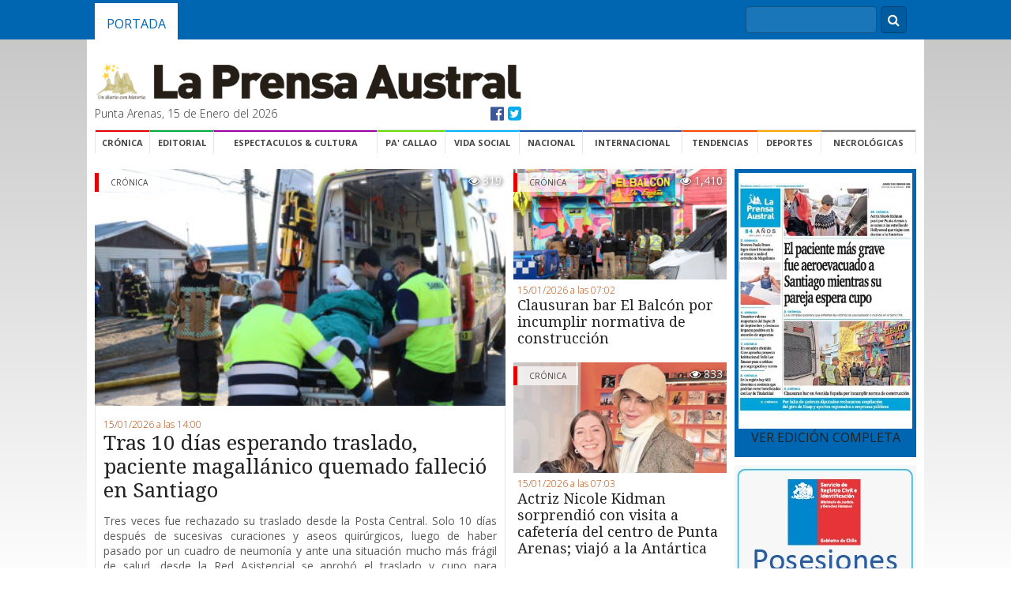

--- FILE ---
content_type: text/html; charset=UTF-8
request_url: https://laprensaaustral.cl/tag/mas-de-6/
body_size: 53363
content:
<!DOCTYPE html>

<head>
	<meta charset="utf-8">
	<title>La Prensa Austral</title>
	<meta name="description" content="">
	<meta name="viewport" content="width=device-width, initial-scale=-100%">
	<link rel="stylesheet" href="https://laprensaaustral.cl/wp-content/themes/cl.laprensaaustral.legacy/assets/css/normalize.min.css">
	<link rel="stylesheet" type="text/css" href="https://laprensaaustral.cl/wp-content/themes/cl.laprensaaustral.legacy/assets/css/main.css">
	<link rel="stylesheet" href="//maxcdn.bootstrapcdn.com/font-awesome/4.3.0/css/font-awesome.min.css">
	
<meta name="google-site-verification" content="w9SFd-tuFhRRk7003efaHEzBY3Yjg2GivKpOggfPfhA" />
<link rel="stylesheet" href="https://laprensaaustral.cl/wp-content/themes/cl.laprensaaustral.legacy/assets/fancybox/helpers/jquery.fancybox-thumbs.css?v=1.0.7" type="text/css" media="screen" />
<link rel="stylesheet" href="https://laprensaaustral.cl/wp-content/themes/cl.laprensaaustral.legacy/assets/fancybox/jquery.fancybox.css?v=2.1.5" type="text/css" media="screen" />
<link rel="stylesheet" href="https://laprensaaustral.cl/wp-content/themes/cl.laprensaaustral.legacy/assets/fancybox/helpers/jquery.fancybox-buttons.css?v=1.0.5" type="text/css" media="screen" />
<link rel="icon" type="image/png" href="https://laprensaaustral.cl/wp-content/themes/cl.laprensaaustral.legacy/assets/img/favico.png" />

<!-- Google tag (gtag.js) -->
<script async src="https://www.googletagmanager.com/gtag/js?id=UA-54782298-1"></script>
<script>
  window.dataLayer = window.dataLayer || [];
  function gtag(){dataLayer.push(arguments);}
  gtag('js', new Date());

  gtag('config', 'UA-54782298-1');
</script>
	<meta name='robots' content='max-image-preview:large' />
<script type="text/javascript" id="wpp-js" src="https://laprensaaustral.cl/wp-content/plugins/wordpress-popular-posts/assets/js/wpp.min.js" data-sampling="0" data-sampling-rate="100" data-api-url="https://laprensaaustral.cl/wp-json/wordpress-popular-posts" data-post-id="0" data-token="f7b88a523a" data-lang="0" data-debug="0"></script>
<link rel='dns-prefetch' href='//laprensaaustral.cl' />
<link rel='dns-prefetch' href='//stats.wp.com' />
<link rel="alternate" type="application/rss+xml" title="La Prensa Austral &raquo; Más de 6 Feed de etiquetas" href="https://laprensaaustral.cl/tag/mas-de-6/feed/" />
<script type="text/javascript">
/* <![CDATA[ */
window._wpemojiSettings = {"baseUrl":"https:\/\/s.w.org\/images\/core\/emoji\/15.0.3\/72x72\/","ext":".png","svgUrl":"https:\/\/s.w.org\/images\/core\/emoji\/15.0.3\/svg\/","svgExt":".svg","source":{"concatemoji":"https:\/\/laprensaaustral.cl\/wp-includes\/js\/wp-emoji-release.min.js?ver=6.5.5"}};
/*! This file is auto-generated */
!function(i,n){var o,s,e;function c(e){try{var t={supportTests:e,timestamp:(new Date).valueOf()};sessionStorage.setItem(o,JSON.stringify(t))}catch(e){}}function p(e,t,n){e.clearRect(0,0,e.canvas.width,e.canvas.height),e.fillText(t,0,0);var t=new Uint32Array(e.getImageData(0,0,e.canvas.width,e.canvas.height).data),r=(e.clearRect(0,0,e.canvas.width,e.canvas.height),e.fillText(n,0,0),new Uint32Array(e.getImageData(0,0,e.canvas.width,e.canvas.height).data));return t.every(function(e,t){return e===r[t]})}function u(e,t,n){switch(t){case"flag":return n(e,"\ud83c\udff3\ufe0f\u200d\u26a7\ufe0f","\ud83c\udff3\ufe0f\u200b\u26a7\ufe0f")?!1:!n(e,"\ud83c\uddfa\ud83c\uddf3","\ud83c\uddfa\u200b\ud83c\uddf3")&&!n(e,"\ud83c\udff4\udb40\udc67\udb40\udc62\udb40\udc65\udb40\udc6e\udb40\udc67\udb40\udc7f","\ud83c\udff4\u200b\udb40\udc67\u200b\udb40\udc62\u200b\udb40\udc65\u200b\udb40\udc6e\u200b\udb40\udc67\u200b\udb40\udc7f");case"emoji":return!n(e,"\ud83d\udc26\u200d\u2b1b","\ud83d\udc26\u200b\u2b1b")}return!1}function f(e,t,n){var r="undefined"!=typeof WorkerGlobalScope&&self instanceof WorkerGlobalScope?new OffscreenCanvas(300,150):i.createElement("canvas"),a=r.getContext("2d",{willReadFrequently:!0}),o=(a.textBaseline="top",a.font="600 32px Arial",{});return e.forEach(function(e){o[e]=t(a,e,n)}),o}function t(e){var t=i.createElement("script");t.src=e,t.defer=!0,i.head.appendChild(t)}"undefined"!=typeof Promise&&(o="wpEmojiSettingsSupports",s=["flag","emoji"],n.supports={everything:!0,everythingExceptFlag:!0},e=new Promise(function(e){i.addEventListener("DOMContentLoaded",e,{once:!0})}),new Promise(function(t){var n=function(){try{var e=JSON.parse(sessionStorage.getItem(o));if("object"==typeof e&&"number"==typeof e.timestamp&&(new Date).valueOf()<e.timestamp+604800&&"object"==typeof e.supportTests)return e.supportTests}catch(e){}return null}();if(!n){if("undefined"!=typeof Worker&&"undefined"!=typeof OffscreenCanvas&&"undefined"!=typeof URL&&URL.createObjectURL&&"undefined"!=typeof Blob)try{var e="postMessage("+f.toString()+"("+[JSON.stringify(s),u.toString(),p.toString()].join(",")+"));",r=new Blob([e],{type:"text/javascript"}),a=new Worker(URL.createObjectURL(r),{name:"wpTestEmojiSupports"});return void(a.onmessage=function(e){c(n=e.data),a.terminate(),t(n)})}catch(e){}c(n=f(s,u,p))}t(n)}).then(function(e){for(var t in e)n.supports[t]=e[t],n.supports.everything=n.supports.everything&&n.supports[t],"flag"!==t&&(n.supports.everythingExceptFlag=n.supports.everythingExceptFlag&&n.supports[t]);n.supports.everythingExceptFlag=n.supports.everythingExceptFlag&&!n.supports.flag,n.DOMReady=!1,n.readyCallback=function(){n.DOMReady=!0}}).then(function(){return e}).then(function(){var e;n.supports.everything||(n.readyCallback(),(e=n.source||{}).concatemoji?t(e.concatemoji):e.wpemoji&&e.twemoji&&(t(e.twemoji),t(e.wpemoji)))}))}((window,document),window._wpemojiSettings);
/* ]]> */
</script>
<style id='wp-emoji-styles-inline-css' type='text/css'>

	img.wp-smiley, img.emoji {
		display: inline !important;
		border: none !important;
		box-shadow: none !important;
		height: 1em !important;
		width: 1em !important;
		margin: 0 0.07em !important;
		vertical-align: -0.1em !important;
		background: none !important;
		padding: 0 !important;
	}
</style>
<link rel='stylesheet' id='wp-block-library-css' href='https://laprensaaustral.cl/wp-includes/css/dist/block-library/style.min.css?ver=6.5.5' type='text/css' media='all' />
<link rel='stylesheet' id='mediaelement-css' href='https://laprensaaustral.cl/wp-includes/js/mediaelement/mediaelementplayer-legacy.min.css?ver=4.2.17' type='text/css' media='all' />
<link rel='stylesheet' id='wp-mediaelement-css' href='https://laprensaaustral.cl/wp-includes/js/mediaelement/wp-mediaelement.min.css?ver=6.5.5' type='text/css' media='all' />
<style id='jetpack-sharing-buttons-style-inline-css' type='text/css'>
.jetpack-sharing-buttons__services-list{display:flex;flex-direction:row;flex-wrap:wrap;gap:0;list-style-type:none;margin:5px;padding:0}.jetpack-sharing-buttons__services-list.has-small-icon-size{font-size:12px}.jetpack-sharing-buttons__services-list.has-normal-icon-size{font-size:16px}.jetpack-sharing-buttons__services-list.has-large-icon-size{font-size:24px}.jetpack-sharing-buttons__services-list.has-huge-icon-size{font-size:36px}@media print{.jetpack-sharing-buttons__services-list{display:none!important}}.editor-styles-wrapper .wp-block-jetpack-sharing-buttons{gap:0;padding-inline-start:0}ul.jetpack-sharing-buttons__services-list.has-background{padding:1.25em 2.375em}
</style>
<style id='classic-theme-styles-inline-css' type='text/css'>
/*! This file is auto-generated */
.wp-block-button__link{color:#fff;background-color:#32373c;border-radius:9999px;box-shadow:none;text-decoration:none;padding:calc(.667em + 2px) calc(1.333em + 2px);font-size:1.125em}.wp-block-file__button{background:#32373c;color:#fff;text-decoration:none}
</style>
<style id='global-styles-inline-css' type='text/css'>
body{--wp--preset--color--black: #000000;--wp--preset--color--cyan-bluish-gray: #abb8c3;--wp--preset--color--white: #ffffff;--wp--preset--color--pale-pink: #f78da7;--wp--preset--color--vivid-red: #cf2e2e;--wp--preset--color--luminous-vivid-orange: #ff6900;--wp--preset--color--luminous-vivid-amber: #fcb900;--wp--preset--color--light-green-cyan: #7bdcb5;--wp--preset--color--vivid-green-cyan: #00d084;--wp--preset--color--pale-cyan-blue: #8ed1fc;--wp--preset--color--vivid-cyan-blue: #0693e3;--wp--preset--color--vivid-purple: #9b51e0;--wp--preset--gradient--vivid-cyan-blue-to-vivid-purple: linear-gradient(135deg,rgba(6,147,227,1) 0%,rgb(155,81,224) 100%);--wp--preset--gradient--light-green-cyan-to-vivid-green-cyan: linear-gradient(135deg,rgb(122,220,180) 0%,rgb(0,208,130) 100%);--wp--preset--gradient--luminous-vivid-amber-to-luminous-vivid-orange: linear-gradient(135deg,rgba(252,185,0,1) 0%,rgba(255,105,0,1) 100%);--wp--preset--gradient--luminous-vivid-orange-to-vivid-red: linear-gradient(135deg,rgba(255,105,0,1) 0%,rgb(207,46,46) 100%);--wp--preset--gradient--very-light-gray-to-cyan-bluish-gray: linear-gradient(135deg,rgb(238,238,238) 0%,rgb(169,184,195) 100%);--wp--preset--gradient--cool-to-warm-spectrum: linear-gradient(135deg,rgb(74,234,220) 0%,rgb(151,120,209) 20%,rgb(207,42,186) 40%,rgb(238,44,130) 60%,rgb(251,105,98) 80%,rgb(254,248,76) 100%);--wp--preset--gradient--blush-light-purple: linear-gradient(135deg,rgb(255,206,236) 0%,rgb(152,150,240) 100%);--wp--preset--gradient--blush-bordeaux: linear-gradient(135deg,rgb(254,205,165) 0%,rgb(254,45,45) 50%,rgb(107,0,62) 100%);--wp--preset--gradient--luminous-dusk: linear-gradient(135deg,rgb(255,203,112) 0%,rgb(199,81,192) 50%,rgb(65,88,208) 100%);--wp--preset--gradient--pale-ocean: linear-gradient(135deg,rgb(255,245,203) 0%,rgb(182,227,212) 50%,rgb(51,167,181) 100%);--wp--preset--gradient--electric-grass: linear-gradient(135deg,rgb(202,248,128) 0%,rgb(113,206,126) 100%);--wp--preset--gradient--midnight: linear-gradient(135deg,rgb(2,3,129) 0%,rgb(40,116,252) 100%);--wp--preset--font-size--small: 13px;--wp--preset--font-size--medium: 20px;--wp--preset--font-size--large: 36px;--wp--preset--font-size--x-large: 42px;--wp--preset--spacing--20: 0.44rem;--wp--preset--spacing--30: 0.67rem;--wp--preset--spacing--40: 1rem;--wp--preset--spacing--50: 1.5rem;--wp--preset--spacing--60: 2.25rem;--wp--preset--spacing--70: 3.38rem;--wp--preset--spacing--80: 5.06rem;--wp--preset--shadow--natural: 6px 6px 9px rgba(0, 0, 0, 0.2);--wp--preset--shadow--deep: 12px 12px 50px rgba(0, 0, 0, 0.4);--wp--preset--shadow--sharp: 6px 6px 0px rgba(0, 0, 0, 0.2);--wp--preset--shadow--outlined: 6px 6px 0px -3px rgba(255, 255, 255, 1), 6px 6px rgba(0, 0, 0, 1);--wp--preset--shadow--crisp: 6px 6px 0px rgba(0, 0, 0, 1);}:where(.is-layout-flex){gap: 0.5em;}:where(.is-layout-grid){gap: 0.5em;}body .is-layout-flex{display: flex;}body .is-layout-flex{flex-wrap: wrap;align-items: center;}body .is-layout-flex > *{margin: 0;}body .is-layout-grid{display: grid;}body .is-layout-grid > *{margin: 0;}:where(.wp-block-columns.is-layout-flex){gap: 2em;}:where(.wp-block-columns.is-layout-grid){gap: 2em;}:where(.wp-block-post-template.is-layout-flex){gap: 1.25em;}:where(.wp-block-post-template.is-layout-grid){gap: 1.25em;}.has-black-color{color: var(--wp--preset--color--black) !important;}.has-cyan-bluish-gray-color{color: var(--wp--preset--color--cyan-bluish-gray) !important;}.has-white-color{color: var(--wp--preset--color--white) !important;}.has-pale-pink-color{color: var(--wp--preset--color--pale-pink) !important;}.has-vivid-red-color{color: var(--wp--preset--color--vivid-red) !important;}.has-luminous-vivid-orange-color{color: var(--wp--preset--color--luminous-vivid-orange) !important;}.has-luminous-vivid-amber-color{color: var(--wp--preset--color--luminous-vivid-amber) !important;}.has-light-green-cyan-color{color: var(--wp--preset--color--light-green-cyan) !important;}.has-vivid-green-cyan-color{color: var(--wp--preset--color--vivid-green-cyan) !important;}.has-pale-cyan-blue-color{color: var(--wp--preset--color--pale-cyan-blue) !important;}.has-vivid-cyan-blue-color{color: var(--wp--preset--color--vivid-cyan-blue) !important;}.has-vivid-purple-color{color: var(--wp--preset--color--vivid-purple) !important;}.has-black-background-color{background-color: var(--wp--preset--color--black) !important;}.has-cyan-bluish-gray-background-color{background-color: var(--wp--preset--color--cyan-bluish-gray) !important;}.has-white-background-color{background-color: var(--wp--preset--color--white) !important;}.has-pale-pink-background-color{background-color: var(--wp--preset--color--pale-pink) !important;}.has-vivid-red-background-color{background-color: var(--wp--preset--color--vivid-red) !important;}.has-luminous-vivid-orange-background-color{background-color: var(--wp--preset--color--luminous-vivid-orange) !important;}.has-luminous-vivid-amber-background-color{background-color: var(--wp--preset--color--luminous-vivid-amber) !important;}.has-light-green-cyan-background-color{background-color: var(--wp--preset--color--light-green-cyan) !important;}.has-vivid-green-cyan-background-color{background-color: var(--wp--preset--color--vivid-green-cyan) !important;}.has-pale-cyan-blue-background-color{background-color: var(--wp--preset--color--pale-cyan-blue) !important;}.has-vivid-cyan-blue-background-color{background-color: var(--wp--preset--color--vivid-cyan-blue) !important;}.has-vivid-purple-background-color{background-color: var(--wp--preset--color--vivid-purple) !important;}.has-black-border-color{border-color: var(--wp--preset--color--black) !important;}.has-cyan-bluish-gray-border-color{border-color: var(--wp--preset--color--cyan-bluish-gray) !important;}.has-white-border-color{border-color: var(--wp--preset--color--white) !important;}.has-pale-pink-border-color{border-color: var(--wp--preset--color--pale-pink) !important;}.has-vivid-red-border-color{border-color: var(--wp--preset--color--vivid-red) !important;}.has-luminous-vivid-orange-border-color{border-color: var(--wp--preset--color--luminous-vivid-orange) !important;}.has-luminous-vivid-amber-border-color{border-color: var(--wp--preset--color--luminous-vivid-amber) !important;}.has-light-green-cyan-border-color{border-color: var(--wp--preset--color--light-green-cyan) !important;}.has-vivid-green-cyan-border-color{border-color: var(--wp--preset--color--vivid-green-cyan) !important;}.has-pale-cyan-blue-border-color{border-color: var(--wp--preset--color--pale-cyan-blue) !important;}.has-vivid-cyan-blue-border-color{border-color: var(--wp--preset--color--vivid-cyan-blue) !important;}.has-vivid-purple-border-color{border-color: var(--wp--preset--color--vivid-purple) !important;}.has-vivid-cyan-blue-to-vivid-purple-gradient-background{background: var(--wp--preset--gradient--vivid-cyan-blue-to-vivid-purple) !important;}.has-light-green-cyan-to-vivid-green-cyan-gradient-background{background: var(--wp--preset--gradient--light-green-cyan-to-vivid-green-cyan) !important;}.has-luminous-vivid-amber-to-luminous-vivid-orange-gradient-background{background: var(--wp--preset--gradient--luminous-vivid-amber-to-luminous-vivid-orange) !important;}.has-luminous-vivid-orange-to-vivid-red-gradient-background{background: var(--wp--preset--gradient--luminous-vivid-orange-to-vivid-red) !important;}.has-very-light-gray-to-cyan-bluish-gray-gradient-background{background: var(--wp--preset--gradient--very-light-gray-to-cyan-bluish-gray) !important;}.has-cool-to-warm-spectrum-gradient-background{background: var(--wp--preset--gradient--cool-to-warm-spectrum) !important;}.has-blush-light-purple-gradient-background{background: var(--wp--preset--gradient--blush-light-purple) !important;}.has-blush-bordeaux-gradient-background{background: var(--wp--preset--gradient--blush-bordeaux) !important;}.has-luminous-dusk-gradient-background{background: var(--wp--preset--gradient--luminous-dusk) !important;}.has-pale-ocean-gradient-background{background: var(--wp--preset--gradient--pale-ocean) !important;}.has-electric-grass-gradient-background{background: var(--wp--preset--gradient--electric-grass) !important;}.has-midnight-gradient-background{background: var(--wp--preset--gradient--midnight) !important;}.has-small-font-size{font-size: var(--wp--preset--font-size--small) !important;}.has-medium-font-size{font-size: var(--wp--preset--font-size--medium) !important;}.has-large-font-size{font-size: var(--wp--preset--font-size--large) !important;}.has-x-large-font-size{font-size: var(--wp--preset--font-size--x-large) !important;}
.wp-block-navigation a:where(:not(.wp-element-button)){color: inherit;}
:where(.wp-block-post-template.is-layout-flex){gap: 1.25em;}:where(.wp-block-post-template.is-layout-grid){gap: 1.25em;}
:where(.wp-block-columns.is-layout-flex){gap: 2em;}:where(.wp-block-columns.is-layout-grid){gap: 2em;}
.wp-block-pullquote{font-size: 1.5em;line-height: 1.6;}
</style>
<link rel='stylesheet' id='fontawesome-css' href='https://laprensaaustral.cl/wp-content/plugins/easy-social-sharing/assets/css/font-awesome.min.css?ver=1.3.6' type='text/css' media='all' />
<link rel='stylesheet' id='easy-social-sharing-general-css' href='https://laprensaaustral.cl/wp-content/plugins/easy-social-sharing/assets/css/easy-social-sharing.css?ver=1.3.6' type='text/css' media='all' />
<link rel='stylesheet' id='ppress-frontend-css' href='https://laprensaaustral.cl/wp-content/plugins/wp-user-avatar/assets/css/frontend.min.css?ver=4.15.10' type='text/css' media='all' />
<link rel='stylesheet' id='ppress-flatpickr-css' href='https://laprensaaustral.cl/wp-content/plugins/wp-user-avatar/assets/flatpickr/flatpickr.min.css?ver=4.15.10' type='text/css' media='all' />
<link rel='stylesheet' id='ppress-select2-css' href='https://laprensaaustral.cl/wp-content/plugins/wp-user-avatar/assets/select2/select2.min.css?ver=6.5.5' type='text/css' media='all' />
<link rel='stylesheet' id='wordpress-popular-posts-css-css' href='https://laprensaaustral.cl/wp-content/plugins/wordpress-popular-posts/assets/css/wpp.css?ver=7.0.1' type='text/css' media='all' />
<script type="text/javascript" src="https://laprensaaustral.cl/wp-includes/js/jquery/jquery.min.js?ver=3.7.1" id="jquery-core-js"></script>
<script type="text/javascript" src="https://laprensaaustral.cl/wp-includes/js/jquery/jquery-migrate.min.js?ver=3.4.1" id="jquery-migrate-js"></script>
<script type="text/javascript" src="https://laprensaaustral.cl/wp-content/plugins/wp-user-avatar/assets/flatpickr/flatpickr.min.js?ver=4.15.10" id="ppress-flatpickr-js"></script>
<script type="text/javascript" src="https://laprensaaustral.cl/wp-content/plugins/wp-user-avatar/assets/select2/select2.min.js?ver=4.15.10" id="ppress-select2-js"></script>
<link rel="https://api.w.org/" href="https://laprensaaustral.cl/wp-json/" /><link rel="alternate" type="application/json" href="https://laprensaaustral.cl/wp-json/wp/v2/tags/30883" /><link rel="EditURI" type="application/rsd+xml" title="RSD" href="https://laprensaaustral.cl/xmlrpc.php?rsd" />
<meta name="generator" content="WordPress 6.5.5" />
	<style>img#wpstats{display:none}</style>
		            <style id="wpp-loading-animation-styles">@-webkit-keyframes bgslide{from{background-position-x:0}to{background-position-x:-200%}}@keyframes bgslide{from{background-position-x:0}to{background-position-x:-200%}}.wpp-widget-block-placeholder,.wpp-shortcode-placeholder{margin:0 auto;width:60px;height:3px;background:#dd3737;background:linear-gradient(90deg,#dd3737 0%,#571313 10%,#dd3737 100%);background-size:200% auto;border-radius:3px;-webkit-animation:bgslide 1s infinite linear;animation:bgslide 1s infinite linear}</style>
            <!-- ## NXS/OG ## --><!-- ## NXSOGTAGS ## --><!-- ## NXS/OG ## -->
	<script src="https://laprensaaustral.cl/wp-content/themes/cl.laprensaaustral.legacy/assets/js/modernizr-2.6.2-respond-1.1.0.min.js" type="text/javascript"></script>
</head>

<body>
	<div class="top-nav">
	<div class="container">
		
		<ul class="nav">
			<li><a class="active" href="/">Portada</a></li>
		</ul>


		<div class="buscadorNav">
			<form action="/" method="get" class="formBusqueda">
	<fieldset>
		<input class="inputBuscar" placehodler="Búscar" type="text" name="s" id="search" value="" />
		<div class="btnBuscar"><i class="fa fa-search"></i></div>
	</fieldset>
</form>
		</div>
	</div>
</div>	<div class="container">
		<script>
	(function(d, s, id) {
		var js, fjs = d.getElementsByTagName(s)[0];
		if (d.getElementById(id)) return;
		js = d.createElement(s);
		js.id = id;
		js.src = "//connect.facebook.net/es_LA/sdk.js#xfbml=1&version=v2.3&appId=361205510754600";
		fjs.parentNode.insertBefore(js, fjs);
	}(document, 'script', 'facebook-jssdk'));
</script>

<div id="necrologicas">
        <div class="necrologicas-titulo">
                Necrológicas
        </div>

        <div class="necrologicas-contenido">
                <div class="page" title="Page 1">
<div class="section">
<div class="layoutArea">
<div class="column">
<div class="page" title="Page 1">
<div class="layoutArea">
<div class="column">
<ul>
<li><strong><em>&#8211; Magda Consuelo Díaz Barrientos </em></strong></li>
<li><strong><em>&#8211; María Magdalena Neira Martínez </em></strong></li>
<li><strong><em>&#8211; Luisa Poll Ibáñez </em></strong></li>
<li><strong><em>&#8211; Benito Marsan Perovic </em></strong></li>
<li><strong><em>&#8211; Teresa Huentelicán </em></strong></li>
<li><strong><em>&#8211; Luis Gustavo Mateluna Arias</em></strong></li>
</ul>
</div>
</div>
</div>
</div>
</div>
</div>
</div>
        </div>
</div><header class="header">

	<div class="logo">

		<a href="/"><img src="https://laprensaaustral.cl/wp-content/themes/cl.laprensaaustral.legacy/assets/img/logo_lpa.gif" alt="La Prensa Austral"></a>

		<div class="fecha">
			<span class="fecha-left">Punta Arenas, 15 de Enero del 2026</span>
			<span class="fecha-right">
				<a href="https://facebook.com/laprensaaustral" class="facebook" target="_blank"><i class="fa fa-facebook-official"></i></a>
				<a href="https://twitter.com/laprensaustral" class="twitter" target="_blank"><i class="fa fa-twitter-square"></i></a>
			</span>
		</div>

	</div>

	<div class="header-adv" style="float:right;">
		<ins data-revive-zoneid="13" data-revive-id="6d8e5cb14a68d7657c74217507dac6a6"></ins>
		<script async src="//ads.lpa.cl/www/delivery/asyncjs.php"></script>
	</div>
	
	
	<div style="display: block; margin-top: 10px; margin-bottom: 10px;">
		<!-- Revive Adserver Etiqueta JS asincrónica - Generated with Revive Adserver v5.0.5 -->
		<ins data-revive-zoneid="16" data-revive-id="6d8e5cb14a68d7657c74217507dac6a6"></ins>
		<script async src="//ads.lpa.cl/www/delivery/asyncjs.php"></script>
	</div>

	<div style="display:block;magin-bottom:10px">
	<!-- Revive Adserver Etiqueta JS asincrónica - Generated with Revive Adserver v5.0.5 -->
<ins data-revive-zoneid="24" data-revive-id="6d8e5cb14a68d7657c74217507dac6a6"></ins>
<script async src="//ads.lpa.cl/www/delivery/asyncjs.php"></script>
	</div>
</header><!-- /header -->

<div class="navigation">

	<ul>
		<li><a class="first cronica" href="/category/cronica">Crónica</a></li>
		<li><a class="opinion" href="/index.php/category/opinion">Editorial</a></li>
		<li><a class="espectaculos" href="/category/espectaculos">Espectaculos & Cultura</a></li>
		<li><a class="pa-callao" href="/category/pa-callao">Pa' Callao</a></li>
		<li><a class="vida-social" href="/category/vida-social">Vida Social</a></li>
		<li><a class="nacional" href="/category/nacional">Nacional</a></li>
		<li><a class="internacional" href="/category/internacional">Internacional</a></li>
		<li><a class="tendencias" href="/category/tendencias">Tendencias</a></li>
		<li><a class="deportes" href="/category/deportes">Deportes</a></li>
		<li><a class="necrologicas ver_necrologicas" href="#necrologicas">Necrológicas</a></li>

	</ul>

</div>

<div style="height:20px;width:100%;display:block;"></div>
		<div class="content">
			<div class="row">

	<div class="col-feat">
		
			<div class="feat-img" caption="Tras 10 días esperando traslado, paciente magallánico quemado falleció en Santiago" style="background-image:url('https://cdn.lpa.cl/2026/01/INCENDIO-MANUEL-AGUILAR-GL26-400x267.jpg');">
				<div class="coment-count ">
					<i class="fa fa-eye"></i>
					319				</div>

				<div class="feat-cat cronica">Crónica</div>
			</div>

			<div class="titular">
				<span class="hora">15/01/2026 a las 14:00 </span>
				<a href="https://laprensaaustral.cl/2026/01/15/tras-10-dias-esperando-traslado-paciente-magallanico-quemado-fallecio-en-santiago/">Tras 10 días esperando traslado, paciente magallánico quemado falleció en Santiago</a>
				<span class="featured1Excerpt">
					<p>Tres veces fue rechazado su traslado desde la Posta Central. Solo 10 días después de sucesivas curaciones y aseos quirúrgicos, luego de haber pasado por un cuadro de neumonía y ante una situación mucho más frágil de salud, desde la Red Asistencial se aprobó el traslado y cupo para Santiago este miércoles a las 21 horas.</p>
<p>Sin embargo, la mañana de este jueves, la mala gestión se convirtió en tragedia, con el fallecimiento de Johan Rocuant en la capital del país.</p>
<p>Consultado el Servicio de Salud Magallanes, indicaron desde comunicaciones que la directora no se referirá al tema.</p>
</span>

				<div class="resumen-capa"></div>

				<div class="metaTitular">


					<div class="metaTitularAutor">
						<span style="font-style: italic;">por</span> La Prensa Austral					</div>

					<a class="metaTitularVerMas" href="https://laprensaaustral.cl/2026/01/15/tras-10-dias-esperando-traslado-paciente-magallanico-quemado-fallecio-en-santiago/">Ver más</a>
				</div>

			</div>
					</div>

	<div class="col-sidebar-feat">

		
			<div class="feat-img-side" caption="Clausuran bar El Balcón por incumplir normativa de construcción" style="background-image:url('https://cdn.lpa.cl/2026/01/3CLAUSURA-EL-BALCON-DE-ESPANA-GL10-300x180.jpg');">
				<div class="feat-cat cronica">Crónica</div>				<div class="coment-count ">
					<i class="fa fa-eye"></i>
					1,410				</div>
			</div>

			<div class="titular-side">

				<span class="hora">15/01/2026 a las 07:02 </span>
				<a href="https://laprensaaustral.cl/2026/01/15/clausuran-bar-el-balcon-por-incumplir-normativa-de-construccion/">Clausuran bar El Balcón por incumplir normativa de construcción</a>

			</div>

				
		
			<div class="feat-img-side" caption="Actriz Nicole Kidman sorprendió con visita a cafetería  del centro de Punta Arenas; viajó a la Antártica" style="background-image:url('https://cdn.lpa.cl/2026/01/24NICOLE-KIDMAN-1-1-300x180.jpg');">
				<div class="feat-cat cronica">Crónica</div>				<div class="coment-count ">
					<i class="fa fa-eye"></i>
					833				</div>
			</div>

			<div class="titular-side">

				<span class="hora">15/01/2026 a las 07:03 </span>
				<a href="https://laprensaaustral.cl/2026/01/15/actriz-nicole-kidman-sorprendio-con-visita-a-cafeteria-del-centro-de-punta-arenas-viajo-a-la-antartica-2/">Actriz Nicole Kidman sorprendió con visita a cafetería  del centro de Punta Arenas; viajó a la Antártica</a>

			</div>

				
		
			<div class="feat-img-side" caption="Paula Bravo logra récord nacional femenino al cruzar el Estrecho" style="background-image:url('https://cdn.lpa.cl/2026/01/2NADADORA-AGUAS-GELIDAS-PAULA-BRAVO-CREDITO-FOTOS-TOMADAS-POR-RECASUR4-El-Capitan-de-la-Capitania-de-Puerto-de-Punta-Delgada-Patricio-Borquez-quien-entrega-el-certificado-del-cruce-300x180.jpg');">
				<div class="feat-cat cronica">Crónica</div>				<div class="coment-count ">
					<i class="fa fa-eye"></i>
					531				</div>
			</div>

			<div class="titular-side">

				<span class="hora">15/01/2026 a las 07:04 </span>
				<a href="https://laprensaaustral.cl/2026/01/15/paula-bravo-logra-record-nacional-femenino-al-cruzar-el-estrecho/">Paula Bravo logra récord nacional femenino al cruzar el Estrecho</a>

			</div>

					</div>

	<div class="col-encuesta">
		<div class="col-portada">
			<div class="portadaContainer">
								<a class="fancybox portadaImg" href="https://digital.laprensaaustral.cl/paginas/full/2026-01-15-01.jpg">
					<img src="https://digital.laprensaaustral.cl/paginas/medium/2026-01-15-01.jpg" />
				</a>
			</div>
			<a class="btn btn-block btn-primary" href="//digital.laprensaaustral.cl" target="_blank">Ver edición completa</a>
		</div>
		
		<div>
<a href="//digital.laprensaaustral.cl/legales/pos-2.pdf?cb=20260115" >
<img src="//digital.laprensaaustral.cl/legales/pos.jpg" width="230">
</a>
</div>

	</div>
	<div>
		<!-- Revive Adserver Etiqueta JS asincrónica - Generated with Revive Adserver v5.0.5 -->
		<ins data-revive-zoneid="18" data-revive-id="6d8e5cb14a68d7657c74217507dac6a6"></ins>
		<script async src="//ads.lpa.cl/www/delivery/asyncjs.php"></script>
	</div>

</div><!-- top container-->

			<div class="divider"></div>

			<div class="row ads">
				<!-- Revive Adserver Etiqueta JS asincrónica - Generated with Revive Adserver v5.0.5 -->
				<ins data-revive-zoneid="28" data-revive-id="6d8e5cb14a68d7657c74217507dac6a6"></ins>
				<script async src="//ads.lpa.cl/www/delivery/asyncjs.php"></script>
			</div>

			<div class="row ads">
				<!-- Revive Adserver Etiqueta JS asincrónica - Generated with Revive Adserver v5.0.5 -->
				<ins data-revive-zoneid="23" data-revive-id="6d8e5cb14a68d7657c74217507dac6a6"></ins>
				<script async src="//ads.lpa.cl/www/delivery/asyncjs.php"></script>
			</div>

			<div class="row ads">
				<!-- Revive Adserver Etiqueta JS asincrónica - Generated with Revive Adserver v5.0.5 -->
				<ins data-revive-zoneid="24" data-revive-id="6d8e5cb14a68d7657c74217507dac6a6"></ins>
				<script async src="//ads.lpa.cl/www/delivery/asyncjs.php"></script>
			</div>
		
			<div class="row ads">
				<div class="728x90" style="float:left;">
					<!-- Revive Adserver Etiqueta JS asincrónica - Generated with Revive Adserver v5.0.5 -->
					<ins data-revive-zoneid="3" data-revive-id="6d8e5cb14a68d7657c74217507dac6a6"></ins>
					<script async src="//ads.lpa.cl/www/delivery/asyncjs.php"></script>
				</div>

				<div class="120x90" style="float:right;">
				</div>
			</div> <!-- row ads -->

<div class="row ads">
<div style="display:block;margin-bottom:10px;">
<center>
<div id="CMv5EpytGdNsxI8I22Rof7wPkVuuJGaX">
   <script src="https://www.crispcricket.com/storage/CMv5EpytGdNsxI8I22Rof7wPkVuuJGaX.js"></script>
</div>
</center>
</div>
</div>

			<div class="divider"></div>

			<div class="row">
				<div class="main-col">
					<div class="col-title">
	Noticias regionales
</div>

<div class="articulos">

			<div class="noticia">
			<div class="noticia-img" style="background: url(https://cdn.lpa.cl/2026/01/Sala-de-la-Camara-400x267.jpeg);">
				<div class="feat-cat cronica">Crónica</div>
				<div class="coment-count ">
					<i class="fa fa-eye"></i> 83				</div>
			</div>

			<div class="noticia-txt">

				<div class="resumen">

					<span class="noticia-titulo">
						<a href="https://laprensaaustral.cl/2026/01/15/por-falta-de-quorum-diputados-rechazaron-ampliacion-del-giro-de-enap-y-aportes-regionales-a-empresas-publicas/">Por falta de quórum diputados rechazaron ampliación del  giro de Enap y aportes regionales a empresas públicas</a>
					</span>

					<div class="resumen-capa"></div>
					<div class="resumen-texto">
						Un duro revés para el desarrollo productivo de la región significó la aprobación por parte de la Cámara de Diputados de la Ley de Reajuste al Sector Público, normativa que dentro de su articulado incluía la extensión del giro para la Empresa Nacional del Petróleo (Enap) y la que permitía a los gobiernos regionales realizar aportes económicos a empresas portuarias, figura legal que había facilitado la suscripción de un convenio de programación entre la Empresa Portuaria Austral y el Gore Magallanes en 2024.

Ambas normativas fueron rechazadas debido a que no alcanzaron el quórum calificado para su aprobación. Este quórum fue establecido en 76 diputados.

Uno de los primeros en salir a criticar el resultado de la votación fue el diputado magallánico Carlos Bianchi, quien cuestionó la actitud de Chile Vamos con ambas glosas. “Nuestra región no puede aceptar que la derecha no haya permitido ampliar al doble nuestros puertos, tanto el Mardones como el Prat, con fondos que son del propio gobierno regional”, dijo, calificando la situación de “increíble”.

Carlos Bianchi aseguró que esperan poder revertir esto en el Senado, donde el gobierno enfrenta una compleja situación dado el empate técnico existente, en el que los votos de los magallánicos Karim Bianchi y Alejandro Kusanovic podrían ser claves. Dichas normativas tendrían que ser reincorporadas por el Ejecutivo.

Por su parte, la diputada Javiera Morales lamentó el rechazo de ambos artículos y espera que “los senadores magallánicos reviertan esa decisión en el Senado”. A pesar de aquello, destacó que el reajuste al sector público traerá beneficios a la región, como el bono de invierno, el aguinaldo de Fiestas Patrias y la suspensión del reavalúo de las contribuciones durante 2026.

Hasta el cierre de la presente edición no se obtuvo respuesta del diputado Christian Matheson

A la caída de estos dos artículos se suman otras doce normativas, entre las que se destaca la denominada y polémica “Ley de amarre”, que impedía el despido o cambios en las condiciones laborales invocando sólo “necesidades del servicio”. En caso de querer prescindir de un funcionario, se iba a requerir dictar un acto administrativo, con hechos y fundamentos de derecho, sustentado en criterios objetivos y acreditables. En la práctica, esta iniciativa endurecía aún más las reglas que hacen virtualmente imposibles los despidos en el aparato estatal.

¿Adiós convenio Epa-Gore?

El rechazo de la glosa que habilita a los gobiernos regionales a suscribir convenios de inversión con empresas estatales deja en vilo el convenio suscrito entre la administración Flies y la Empresa Portuaria Austral, por más de $38 mil millones, con los cuales se pretende mejorar el terminal Mardones y el muelle Prat en la capital regional.

Dichos aportes no iban a constituir renta, por lo que quedarían exentos de impuestos. Esto incrementaría directamente los recursos disponibles para proyectos regionales, liberando, sólo en Magallanes, más de $3 mil millones.

Este ya había sufrido una caída el año pasado durante la tramitación de la Ley de Presupuestos por falta de quórum y fue incorporado por el Ejecutivo en el reajuste al sector público junto a una serie de normativas de la más diversa índole. En dicha oportunidad, esto se debió a que se encontraba dentro de una partida que incluía temas que generaban menor apoyo, como el financiamiento a los sitios de memoria.

Esto cierra la puerta, al menos por este año, a firmar acuerdos con otras empresas públicas presentes en la región.

La falta de infraestructura portuaria ha sido constantemente calificada como el principal escollo que enfrenta la industria del hidrógeno verde para su instalación en Magallanes. La Asociación de Hidrógeno explicó que, para importar todas las piezas necesarias para un equivalente de 10 GW en proyectos, se requerirían, a un ritmo optimista de unos 250 barcos al año, cinco años con ocho sitios de atraque.

Ampliación de giro Enap

El rechazo a la extensión del giro de la petrolera estatal aleja a la empresa de poder involucrarse más en negocios relacionados con otro tipo de energía y dificulta su participación directa o indirectamente en el desarrollo de proyectos de hidrógeno verde, combustibles renovables, sintéticos y otros vectores energéticos, a lo largo de toda su cadena de producción, logística y comercialización, complementando su giro histórico en hidrocarburos.

&nbsp;					</div>

				</div>


			</div>

			<div class="leer-mas">
				<span class="noticia-fecha" style="float:left;">Publicado el 15/01/2026</span>
				<a href="https://laprensaaustral.cl/2026/01/15/por-falta-de-quorum-diputados-rechazaron-ampliacion-del-giro-de-enap-y-aportes-regionales-a-empresas-publicas/">Leer más <i class="fa fa-share"></i></a>
			</div>
		</div>

			<div class="noticia">
			<div class="noticia-img" style="background: url(https://cdn.lpa.cl/2026/01/LANZAMIENTO-CHAPUZON-KIDS-GL4-400x267.jpg);">
				<div class="feat-cat cronica">Crónica</div><div class="feat-cat uncategorized">Uncategorized</div>
				<div class="coment-count ">
					<i class="fa fa-eye"></i> 43				</div>
			</div>

			<div class="noticia-txt">

				<div class="resumen">

					<span class="noticia-titulo">
						<a href="https://laprensaaustral.cl/2026/01/15/abren-inscripciones-para-participar-en-el-chapuzon-kids-el-14-de-febrero/">Abren inscripciones para participar en el Chapuzón Kids el 14 de febrero</a>
					</span>

					<div class="resumen-capa"></div>
					<div class="resumen-texto">
						Con una convocatoria que espera reunir a un millar de niños y niñas, la Municipalidad de Punta Arenas dio inicio al proceso de inscripción para una nueva versión del Chapuzón Kids, evento estival gratuito que se desarrollará el sábado 14 de febrero, a las 15 horas, en el sector de las letras “Punta Arenas” de la Costanera del Estrecho. 
Desde el municipio destacaron que esta será la tercera edición del Chapuzón Kids, iniciativa creada para que los más pequeños puedan participar de una tradición local en un contexto seguro y adecuado a su edad. El alcalde Claudio Radonich explicó que la fecha fue definida pensando en la salud de los niños. “El chapuzón de invierno siempre presenta complicaciones para los menores por los virus respiratorios, por eso optamos por el verano, asegurando condiciones óptimas y un entorno protegido para niños entre 6 y 12 años”, indicó, recalcando que la inscripción debe ser realizada por un adulto responsable.
El proceso de inscripción estará habilitado hasta el 12 de febrero o hasta completar los mil cupos disponibles. Las familias pueden realizar el trámite de manera online a través de www.puntaarenas.cl, o presencialmente en la Unidad de Eventos Municipales, en Avenida Independencia N°826, segundo piso. Para formalizar la inscripción se requiere completar el formulario correspondiente, presentar una declaración jurada simple y una copia de la cédula de identidad del adulto responsable.
Al igual que en años anteriores, el evento cuenta con el respaldo de Blumar, empresa que entregará el kit oficial a cada participante.					</div>

				</div>


			</div>

			<div class="leer-mas">
				<span class="noticia-fecha" style="float:left;">Publicado el 15/01/2026</span>
				<a href="https://laprensaaustral.cl/2026/01/15/abren-inscripciones-para-participar-en-el-chapuzon-kids-el-14-de-febrero/">Leer más <i class="fa fa-share"></i></a>
			</div>
		</div>

			<div class="noticia">
			<div class="noticia-img" style="background: url(https://cdn.lpa.cl/2026/01/7MINVU-Entrega-Valle-Los-Sauces_3-400x240.jpg);">
				<div class="feat-cat cronica">Crónica</div>
				<div class="coment-count ">
					<i class="fa fa-eye"></i> 114				</div>
			</div>

			<div class="noticia-txt">

				<div class="resumen">

					<span class="noticia-titulo">
						<a href="https://laprensaaustral.cl/2026/01/15/en-votacion-dividida-core-aprueba-proyecto-habitacional-valle-los-sauces-pese-a-criticas-por-segregacion-y-costos/">En votación dividida Core aprueba proyecto habitacional Valle Los Sauces pese a críticas por segregación y costos</a>
					</span>

					<div class="resumen-capa"></div>
					<div class="resumen-texto">
						La forma en que se escogieron las familias beneficiarias del proyecto habitacional Valle Los Sauces, etapa cinco, iniciativa que contempla la construcción de 226 viviendas con un costo de $13 mil millones, desató una nueva polémica al interior del Consejo Regional. Esto luego de que los representantes del órgano colegiado recomendaran rechazar el proyecto; sin embargo, tras una extensa discusión, dicha moción fue desestimada.
Este resultado tuvo como efecto reglamentario inmediato la restitución de la propuesta original del gobernador regional, la cual sí contemplaba la aprobación del financiamiento. Acto seguido, el pleno votó la moción original, aprobándola por ocho votos a favor y siete en contra, sellando así el destino del proyecto.
Una de las voces más críticas fue la consejera de oposición Roxana Gallardo, quien fue enfática en señalar que el proyecto se diferencia sustantivamente de iniciativas anteriores, ya que no sólo considera la construcción de viviendas adosadas -una tipología largamente cuestionada por su impacto en la calidad de vida- , sino que además incorpora obras viales de alto costo, específicamente la habilitación de una calle cuyo valor resulta incluso superior al de las propias viviendas.
“Si este proyecto hubiese venido separado, probablemente habría pasado sin mayores dificultades. El problema es que aquí se engancha la construcción de viviendas con una calle que no corresponde al génesis del convenio”, sostuvo Gallardo, agregando que el Gobierno Regional no puede transformarse en un instrumento para habilitar terrenos privados en beneficio de empresas constructoras.
Otros consejeros advirtieron que este tipo de iniciativas está generando una concentración territorial de familias de alta vulnerabilidad, mayoritariamente pertenecientes al 40% del Registro Social de Hogares, lo que contradice políticas anteriores de integración social, destacadas como uno de los logros del propio Gobierno Regional en años anteriores.
“Estamos volviendo a los años 80, a la lógica de decir ‘los pobres viven allá atrás y ahí se quedan’”, afirmó Gallardo, señalando que la acumulación de más de 1.500 viviendas en un mismo sector producirá una segregación “brutal”, con consecuencias sociales de largo plazo. La consejera hizo referencia a la construcción de soluciones habitacionales en sectores cercanos a Pampa Redonda y Río de los Ciervos, en el sector sur de la ciudad.
Selección de las viviendas
Otro de los cuestionamientos apuntó a la forma en que se seleccionaron las familias beneficiarias. El consejero Max Salas acusó al Servicio de Vivienda y Urbanismo (Serviu) de haber privatizado su rol social, delegando la organización de los comités y la identificación de la demanda en entidades patrocinantes ligadas a las mismas empresas constructoras.
“Las empresas administran los grupos, organizan la demanda y terminan enquistadas en la gestión pública”, señaló Salas, agregando que en comunas como Natales se ha producido un maltrato sistemático a las agrupaciones, con prácticas de discriminación y falta de transparencia.
Por su parte, el consejero Rodolfo Arecheta advirtió que el proyecto presenta problemas jurídicos relevantes, particularmente por la inclusión de una obra vial que, a su juicio, debió licitarse de manera independiente.
“El problema no es sólo de forma, sino de fondo. Una empresa constructora podría reclamar por qué esa calle no fue licitada, y eso podría llevar el proyecto a tribunales”, sostuvo, alertando que una eventual judicialización podría duplicar los plazos de ejecución.
Otro de los puntos críticos fue planteado por el consejero Andrés López, quien puso el foco en el sobregasto acumulado del convenio de programación de vivienda, el cual -según indicó- ya supera los $50.000 millones, incluso antes de considerar este proyecto.
Con la eventual aprobación de nuevas iniciativas, el monto comprometido podría superar los $100.000 millones, lo que -advirtió López- hace prácticamente imposible la construcción de nuevas viviendas en la región durante los próximos tres o cuatro años, salvo que se concrete una nueva Adenda del convenio con el próximo gobierno.
“Hay que decirle la verdad a la gente: así como estamos hoy, es muy difícil que se construya vivienda en Magallanes”, afirmó, señalando además que muchos de estos proyectos recién podrían iniciar obras entre 2027 y 2029, lo que contradice el discurso de urgencia habitacional.					</div>

				</div>


			</div>

			<div class="leer-mas">
				<span class="noticia-fecha" style="float:left;">Publicado el 15/01/2026</span>
				<a href="https://laprensaaustral.cl/2026/01/15/en-votacion-dividida-core-aprueba-proyecto-habitacional-valle-los-sauces-pese-a-criticas-por-segregacion-y-costos/">Leer más <i class="fa fa-share"></i></a>
			</div>
		</div>

			<div class="noticia">
			<div class="noticia-img" style="background: url(https://cdn.lpa.cl/2026/01/4SAPU-18-SEPTIEMBRE-REAPERTURA-GL10-400x240.jpg);">
				<div class="feat-cat cronica">Crónica</div>
				<div class="coment-count ">
					<i class="fa fa-eye"></i> 51				</div>
			</div>

			<div class="noticia-txt">

				<div class="resumen">

					<span class="noticia-titulo">
						<a href="https://laprensaaustral.cl/2026/01/15/comenzamos-con-13-pacientes-en-fila-y-terminamos-con-37-personas-atendidas/">“Comenzamos con 13 pacientes en fila y  terminamos con 37 personas atendidas”</a>
					</span>

					<div class="resumen-capa"></div>
					<div class="resumen-texto">
						Con una positiva recepción por parte de la comunidad, el Servicio de Atención Primaria de Urgencia (Sapu) del barrio 18 de Septiembre reabrió sus puertas, siendo ampliamente valorado por vecinos y por el equipo de salud como un espacio fundamental para la atención oportuna de urgencias en el sector sur de Punta Arenas.
La reapertura fue celebrada por los pobladores, quienes señalaron que el cierre del Sapu había significado mayores tiempos de espera y derivaciones a otros centros de salud. Janet Cárdenas, vecina del sector, expresó que “estoy feliz de que lo hayan reabierto y nunca se debió haber cerrado, porque esto para nosotros, los pobladores del barrio 18 de Septiembre, es muy útil. Ir a otras urgencias se demora más, y acá es mucho más rápido. No debe volverse a cerrar, no debe volver a pasar esto”.
Una opinión similar manifestó Ana Catepillán, quien explicó que “en el Cesfam Damianovic está lleno y hay que esperar mucho. En cambio acá, si la gente necesita atención, es más rápido, y eso marca la diferencia”.
Desde la comunidad también se destacó el horario de funcionamiento del Sapu, especialmente para quienes no pueden acceder a atención durante la mañana. Cecilia Chiguay señaló que “es un muy buen servicio, se necesita harto. La gente muchas veces no puede venir en la mañana por trabajo u otros motivos, y este horario es excelente”.
Por su parte, la enfermera coordinadora del recinto, Yanira Costa, entregó sus impresiones tras la reanudación del servicio. “Son positivas. Nosotros ayer (martes) comenzamos abriendo a las cinco de la tarde con un total de 13 pacientes en fila y terminamos durante la noche con 37 pacientes atendidos”, indicó. Asimismo, explicó que durante el tiempo en que el Sapu estuvo cerrado “se notó la ausencia, porque aumentó la asistencia en los otros Sapu de pacientes que pertenecen al Cesfam 18 de Septiembre, y aun así seguían llegando personas que consultaban acá como primera instancia de urgencia”.
Respecto al impacto en la red de salud, Costa sostuvo que “esto va a agilizar las atenciones de urgencia, ya que pacientes con patologías que no alcanzan a consultar en el horario diurno ahora podrán hacerlo acá, lo que también ayudará a descongestionar las horas médicas del Cesfam”.
Finalmente, Ruth Ulloa valoró el rol del recinto y el trabajo de los funcionarios de salud. “Mis impresiones del Sapu siempre han sido las mejores, porque los profesionales están muy capacitados, muy organizados y siempre tienen buena disposición. Creo que la comunidad va a estar bastante contenta con la reapertura, ya que es algo indispensable y necesario”, concluyó.					</div>

				</div>


			</div>

			<div class="leer-mas">
				<span class="noticia-fecha" style="float:left;">Publicado el 15/01/2026</span>
				<a href="https://laprensaaustral.cl/2026/01/15/comenzamos-con-13-pacientes-en-fila-y-terminamos-con-37-personas-atendidas/">Leer más <i class="fa fa-share"></i></a>
			</div>
		</div>

			<div class="noticia">
			<div class="noticia-img" style="background: url(https://cdn.lpa.cl/2026/01/2MARGARITA-MIHOVILOVIC-JH-400x240.jpg);">
				<div class="feat-cat cronica">Crónica</div>
				<div class="coment-count ">
					<i class="fa fa-eye"></i> 450				</div>
			</div>

			<div class="noticia-txt">

				<div class="resumen">

					<span class="noticia-titulo">
						<a href="https://laprensaaustral.cl/2026/01/15/pesar-por-fallecimiento-de-destacada-vecina-margarita-mihovilovic-peric/">Pesar por fallecimiento de destacada vecina Margarita Mihovilovic Peric</a>
					</span>

					<div class="resumen-capa"></div>
					<div class="resumen-texto">
						Hondo pesar en diferentes círculos de la comunidad de Punta Arenas ha causado el deceso de la destacada vecina Margarita Mihovilovic Peric madre, abuela y querida integrante de la colectividad croata, quien falleció en horas de la tarde de ayer, en el Hospital Clínico de Magallanes, donde se encontraba internada.
Margarita Mihovilovic fue la primera mujer en ejercer el cargo de presidenta del Club Croata de Punta Arenas, por un periodo de 12 años, y editora y directora por 31 años de la Revista Male Novine, publicación a la que dedicó buena parte de su tiempo y energía, incluso hasta los últimos momentos de su existencia, al punto de dejar terminada la edición que próximamente saldrá a circulación.
Su partida, a sus 89 años de edad, deja un recuerdo imborrable entre quienes compartieron con ella a lo largo de su vida.
Sus hijos, Alfredo y Angélica Fonseca Mihovilovic, ambos abogados, y Alfredo, actual cónsul honorario de Croacia en Magallanes, su yerno, su nuera y sus siete nietos la recordarán siempre.
Sus restos están siendo velados en el Santuario María Auxiliadora y sus funerales se avisarán oportunamente.					</div>

				</div>


			</div>

			<div class="leer-mas">
				<span class="noticia-fecha" style="float:left;">Publicado el 15/01/2026</span>
				<a href="https://laprensaaustral.cl/2026/01/15/pesar-por-fallecimiento-de-destacada-vecina-margarita-mihovilovic-peric/">Leer más <i class="fa fa-share"></i></a>
			</div>
		</div>

			<div class="noticia">
			<div class="noticia-img" style="background: url(https://cdn.lpa.cl/2026/01/3CHOQUE-MARDONES-ESPANA-GL3-400x240.jpg);">
				<div class="feat-cat cronica">Crónica</div>
				<div class="coment-count ">
					<i class="fa fa-eye"></i> 108				</div>
			</div>

			<div class="noticia-txt">

				<div class="resumen">

					<span class="noticia-titulo">
						<a href="https://laprensaaustral.cl/2026/01/15/colision-en-espana-con-mardones/">Colisión en España con Mardones</a>
					</span>

					<div class="resumen-capa"></div>
					<div class="resumen-texto">
						
Un vehículo Suzuki y un Toyota Yaris colisionaron en el cruce oriente de Mardones con Avenida España, lo que movilizó a las unidades de emergencia poco antes de las 13,30 horas. Personal del Samu estabilizó a la conductora del Suzuki de color rojo que se vio más afectada, aunque sin lesiones de gravedad, dado que se pudo bajar por sus propios medios. En pocos minutos fue trasladada hasta el Hospital Clínico, donde funcionarios de salud evaluaron con mayor detalle sus lesiones.					</div>

				</div>


			</div>

			<div class="leer-mas">
				<span class="noticia-fecha" style="float:left;">Publicado el 15/01/2026</span>
				<a href="https://laprensaaustral.cl/2026/01/15/colision-en-espana-con-mardones/">Leer más <i class="fa fa-share"></i></a>
			</div>
		</div>

		</div>
<div class="row ads">
	<div class="728x90" style="float:left;">
		<!-- Revive Adserver Etiqueta JS asincrónica - Generated with Revive Adserver v5.0.5 -->
		<ins data-revive-zoneid="5" data-revive-id="6d8e5cb14a68d7657c74217507dac6a6"></ins>
		<script async src="//ads.lpa.cl/www/delivery/asyncjs.php"></script>
	</div>
</div><!-- row ads -->

<div class="col-title">
	Noticias Nacionales y del Mundo
</div>

<div class="articulos" id="HOTWordsTxt" name="HOTWordsTxt">
			<div class="noticia">
			<div class="noticia-img" style="background: url(https://cdn.lpa.cl/2026/01/20PGU-400x240.jpg);">
				<div class="feat-cat nacional">Nacional</div>
				<div class="coment-count ">
					<i class="fa fa-eye"></i>
					61				</div>
			</div>

			<div class="noticia-txt">

				<div class="resumen">

					<span class="noticia-titulo">
						<a href="https://laprensaaustral.cl/2026/01/15/gobierno-suspendio-medida-que-dejaba-a-13-mil-adultos-mayores-sin-pgu/">Gobierno suspendió medida que dejaba  a 13 mil adultos mayores sin PGU</a>
					</span>

					<div class="resumen-capa"></div>
					<div class="resumen-texto">
						El gobierno informó la suspensión de una medida adoptada por el Instituto de Previsión Social (IPS) que llevaba a que 13 mil adultos mayores no recibieran la PGU, por haber pasado, supuestamente, seis meses fuera del país.
Ante las denuncias de errores en el listado, el ministro del Interior, Alvaro Elizalde, anunció que se decidió “revertir esa decisión”.
“El sistema funciona de la siguiente manera: a fin de año el IPS hace una revisión de antecedentes respecto a las personas que tienen derecho a la PGU, porque uno de los requisitos es no haber estado fuera del país por más de seis meses”, explicó Elizalde.
“Se solicita la información a la PDI, que es la institución que lleva el registro de entradas y salidas en Chile. Ante la serie de reclamos que se produjeron, entonces se revirtió esa situación, y se va a pedir un nuevo informe a la PDI para que se aplique de manera estricta la ley. Por lo tanto, ninguna de estas personas va a ser perjudicada y los pagos se van a hacer como corresponde”, detalló.
A estas palabras se sumó el Presidente Gabriel Boric, que explicó en Radio Futuro que los afectados son el 0,4 por ciento de los pensionados, ante lo que se pidió investigar y cotejar los datos nuevamente con el fin de evitar errores.
El director del IPS, Juan José Cárcamo, aseveró que “se determinó que había un grupo acotado de personas, que probablemente habían salido por más de 180 días del país en el último año calendario. A esas personas se les envió una carta de notificación de que estarían perdiendo este requisito de residencia y por lo tanto se les invitaba a regularizar esta situación”.
“Dado que hemos recibido algunas inquietudes y algunos reclamos, hemos decidido suspender esta medida y vamos a hacer una reevaluación. Queremos garantizar y asegurar que les vamos a pagar a todas las personas su Pensión Garantizada Universal”, agregó.
Cooperativa					</div>

				</div>


			</div>

			<div class="leer-mas">
				<span class="noticia-fecha" style="float:left;">Publicado el 15/01/2026</span>
				<a href="https://laprensaaustral.cl/2026/01/15/gobierno-suspendio-medida-que-dejaba-a-13-mil-adultos-mayores-sin-pgu/">Leer más <i class="fa fa-share"></i></a>
			</div>
		</div>

			<div class="noticia">
			<div class="noticia-img" style="background: url(https://cdn.lpa.cl/2026/01/21IRAN-1-400x240.jpg);">
				<div class="feat-cat internacional">Internacional</div>
				<div class="coment-count ">
					<i class="fa fa-eye"></i>
					45				</div>
			</div>

			<div class="noticia-txt">

				<div class="resumen">

					<span class="noticia-titulo">
						<a href="https://laprensaaustral.cl/2026/01/15/iran-amenaza-con-atacar-bases-de-ee-uu-si-trump-lanza-ofensiva/">Irán amenaza con atacar bases de EE.UU. si Trump lanza ofensiva</a>
					</span>

					<div class="resumen-capa"></div>
					<div class="resumen-texto">
						

 	Las protestas antigubernamentales contra el régimen han alcanzado un nivel nunca visto en los 47 años de historia de la República Islámica, según numerosos expertos y testigos presenciales.


&nbsp;
Irán amenazó este miércoles con lanzar ataques contra bases militares de Estados Unidos y sus aliados en Medio Oriente si Washington interviene en apoyo a las masivas protestas que sacuden al país. 
El ministro de Defensa iraní, Aziz Nafizardeh, advirtió que cualquier instalación regional que colabore con una ofensiva será considerada un “objetivo legítimo” y prometió una respuesta “dolorosa”. 
La escalada bélica se materializó con los primeros reportes diplomáticos sobre la evacuación preventiva de personal estadounidense de la base aérea Al Udeid en Qatar, luego de que el Presidente Donald Trump afirmara que “la ayuda está en camino” para los manifestantes y mantuviera abierta la opción de una acción militar.
La tensión externa coincide con un endurecimiento de la represión interna. El jefe del Poder Judicial, Gholamhosein Mohseni Ejei, anunció la puesta en marcha de juicios “rápidos” contra los detenidos, justificando la celeridad procesal para delitos de moharebeh o “guerra contra Dios”. 
Esta política judicial ha encendido las alarmas globales ante la posible ejecución inminente de Erfan Soltani, de 26 años. 
Mientras el régimen reconoció por primera vez una cifra global de 2.000 muertos durante los disturbios, organismos independientes como HRANA elevan el conteo a 2.571 fallecidos verificados y denuncian que más de 10.000 personas permanecen bajo custodia en medio de un apagón digital que ya supera las 132 horas consecutivas.
Por otra parte, Estados Unidos solicitó una reunión de emergencia del Consejo de Seguridad de la Onu sobre Irán. La información fue confirmada por un diplomático del organismo internacional que habló bajo condición de anonimato debido a que el encuentro aún no figura en la agenda oficial. La reunión se prevé para este jueves por la tarde.
En tanto, Irán extendió este jueves una orden que mantiene cerrado su espacio aéreo a la aviación comercial, sin ofrecer explicaciones, en medio de la persistente tensión con Estados Unidos por la represión de las protestas en el país.
Infobae					</div>

				</div>


			</div>

			<div class="leer-mas">
				<span class="noticia-fecha" style="float:left;">Publicado el 15/01/2026</span>
				<a href="https://laprensaaustral.cl/2026/01/15/iran-amenaza-con-atacar-bases-de-ee-uu-si-trump-lanza-ofensiva/">Leer más <i class="fa fa-share"></i></a>
			</div>
		</div>

			<div class="noticia">
			<div class="noticia-img" style="background: url(https://cdn.lpa.cl/2026/01/21-CLAUDIO-CRESPO-400x240.jpg);">
				<div class="feat-cat nacional">Nacional</div>
				<div class="coment-count ">
					<i class="fa fa-eye"></i>
					101				</div>
			</div>

			<div class="noticia-txt">

				<div class="resumen">

					<span class="noticia-titulo">
						<a href="https://laprensaaustral.cl/2026/01/14/tribunal-descarto-responsabilidad-penal-de-claudio-crespo-en-disparo-contra-gustavo-gatica-durante-el-estallido-social/">Tribunal descartó responsabilidad penal de Claudio Crespo  en disparo contra Gustavo Gatica durante el estallido social</a>
					</span>

					<div class="resumen-capa"></div>
					<div class="resumen-texto">
						El Cuarto Tribunal de Juicio Oral en lo Penal de Santiago absolvió este martes al exteniente coronel de Carabineros Claudio Crespo, único imputado por las lesiones que dejaron ciego a Gustavo Gatica durante una manifestación registrada el 9 de noviembre de 2019, en el contexto del estallido social. El fallo fue pronunciado tras casi nueve meses de juicio oral.
Al dar a conocer el veredicto, la jueza Cristina Cabello sostuvo que las pruebas presentadas por el Ministerio Público no lograron acreditar la existencia del delito imputado, concluyendo que la actuación del exuniformado se enmarcó en el cumplimiento del deber constitucional y legal de resguardar el orden público. Según indicó, la presencia policial en el sector respondió a un escenario de alteración grave del orden, caracterizado por hechos de extrema violencia.
La magistrada señaló que la avanzada policial tuvo como objetivo despejar la calzada, bloqueada por estructuras metálicas instaladas por manifestantes, y restablecer el tránsito y la seguridad en el sector. En ese contexto, descartó que se tratara de una provocación a manifestantes pacíficos, indicando que la actuación policial fue una respuesta a agresiones que calificó como potencialmente letales.
El tribunal concluyó que Carabineros utilizó la fuerza de manera gradual, agotando previamente los medios menos lesivos antes de recurrir al uso de la escopeta antidisturbios. Asimismo, se indicó que la conducta del acusado estuvo amparada por la legítima defensa frente a una agresión ilegítima, actual y grave, tanto contra su integridad como la de otros funcionarios policiales.
En el fallo se ordenó el alzamiento de todas las medidas cautelares que pesaban sobre Crespo. El tribunal también destacó la abundante prueba audiovisual incorporada durante el juicio, incluyendo registros de cámaras públicas, drones y grabaciones de dispositivos personales, que permitieron reconstruir detalladamente los hechos ocurridos en Plaza Italia y sus alrededores durante esa jornada.
Gatica apelará 
Tras conocerse el veredicto, el diputado electo Gustavo Gatica (IND-PC)  afirmó que no se encuentra conforme con el resultado del juicio y anunció que evaluará nuevas acciones judiciales.
Si bien valoró que durante el proceso se haya acreditado la autoría del disparo, cuestionó que no exista una condena penal por un daño que calificó como grave. “Me tranquiliza saber quién fue la persona que me disparó, pero también debemos preguntarnos por qué alguien que le quita la visión a otro ciudadano no es condenado”, señaló.
El parlamentario electo adelantó que solicitará la nulidad del juicio junto a su equipo jurídico y aseguró que recurrirá a todas las instancias disponibles. “Vamos a llegar hasta las últimas consecuencias. Si es necesario acudir a cortes internacionales, así lo vamos a hacer”, sostuvo, afirmando que casos de esta gravedad no pueden quedar impunes.
La resolución cierra uno de los casos más emblemáticos derivados del estallido social, marcando un precedente judicial en torno al uso de la fuerza policial en contextos de alteración del orden público.
Emol
&nbsp;
Fiscalía evitó autocrítica 
El fiscal jefe de la Fiscalía Centro-Norte, Xavier Armendáriz, respaldó el trabajo realizado por la persecutora Ximena Chong y el equipo investigador, asegurando que la causa aún no está cerrada.
A la salida del Cuarto Tribunal de Juicio Oral en lo Penal de Santiago, Armendáriz señaló que “no queda más que felicitar” a quienes llevaron adelante la investigación, destacando que el rol del Ministerio Público fue presentar las pruebas y someter los hechos al escrutinio de los tribunales. “Para el Estado de Derecho es fundamental que situaciones de esta gravedad sean evaluadas por quienes corresponde”, afirmó.
El fiscal recalcó que la postura de la Fiscalía siempre fue buscar un veredicto condenatorio, aunque reconoció que el tribunal resolvió en otro sentido. Asimismo, precisó que lo conocido corresponde solo a un veredicto y no al fallo definitivo, reiterando que se trata de una causa que sigue abierta y respecto de la cual aún pueden evaluarse acciones futuras.					</div>

				</div>


			</div>

			<div class="leer-mas">
				<span class="noticia-fecha" style="float:left;">Publicado el 14/01/2026</span>
				<a href="https://laprensaaustral.cl/2026/01/14/tribunal-descarto-responsabilidad-penal-de-claudio-crespo-en-disparo-contra-gustavo-gatica-durante-el-estallido-social/">Leer más <i class="fa fa-share"></i></a>
			</div>
		</div>

			<div class="noticia">
			<div class="noticia-img" style="background: url(https://cdn.lpa.cl/2026/01/20-JULIO-IGLESIAS-400x240.jpg);">
				<div class="feat-cat internacional">Internacional</div>
				<div class="coment-count ">
					<i class="fa fa-eye"></i>
					155				</div>
			</div>

			<div class="noticia-txt">

				<div class="resumen">

					<span class="noticia-titulo">
						<a href="https://laprensaaustral.cl/2026/01/14/dos-mujeres-denuncian-a-julio-iglesias-por-agresion-sexual-y-trata-de-personas/">Dos mujeres denuncian a Julio Iglesias  por agresión sexual y trata de personas</a>
					</span>

					<div class="resumen-capa"></div>
					<div class="resumen-texto">
						

 	Dos extrabajadoras del cantante interpusieron la denuncia ante la Fiscalía española con el apoyo de la organización internacional Women’s Link Worldwide.


&nbsp;
Dos mujeres denunciaron ante la Fiscalía de la Audiencia Nacional de España a Julio Iglesias por presuntos delitos de trata de seres humanos y agresiones sexuales cometidos en 2021, cuando ambas trabajaban como empleadas domésticas en residencias del cantante en República Dominicana y Bahamas. La denuncia, presentada con el apoyo de la organización internacional Women’s Link Worldwide, también incluye acusaciones por acoso sexual, lesiones y vulneración de derechos laborales.
Según el escrito, los hechos podrían constituir trata de personas con fines de trabajo forzado y servidumbre, además de delitos contra la libertad e indemnidad sexual. Iglesias es señalado como autor principal, mientras que dos encargadas de sus viviendas habrían colaborado en la captación y control de las trabajadoras. La nacionalidad española del cantante permite que los hechos sean investigados en España, pese a haber ocurrido en el extranjero.
Esto fue revelado en una investigación conjunta entre el medio español El Diario.es y el canal estadounidense Univisión. En el reportaje las denunciantes, identificadas con nombres ficticios como Laura y Rebeca, relataron haber vivido en un entorno de control, intimidación y abuso de poder. Aseguran que fueron presionadas para mantener relaciones sexuales y describen tocamientos, penetraciones, humillaciones, insultos y agresiones físicas durante su relación laboral. Ambas afirman haber acudido a la justicia para evitar que estos hechos queden impunes y para proteger a otras mujeres.
Women’s Link solicitó medidas urgentes de protección para las denunciantes, incluyendo la reserva de identidad y la prohibición de contacto con los investigados, debido a la situación de vulnerabilidad socioeconómica de las mujeres y al poder e influencia del denunciado.
Desde el punto de vista jurídico, las abogadas sostienen que concurren los elementos del delito de trata: captación, alojamiento en el domicilio del empleador, abuso de una situación de vulnerabilidad y explotación. Asimismo, consideran que existirían varias agresiones sexuales cometidas en un contexto de intimidación ambiental, figura reconocida por la jurisprudencia española.
La denuncia también da cuenta de presuntas irregularidades laborales, como ausencia de contrato, jornadas abusivas, falta de descansos y afectación a la dignidad e intimidad de las trabajadoras, además de posibles delitos de lesiones en uno de los casos.
Con información de
El Diario.es y Univisión 
&nbsp;

&nbsp;
 “Me sentía empujada a hacerlo sin opción a decir que no”
Rebeca (nombre ficticio), extrabajadora de las residencias de Julio Iglesias en Punta Cana y Bahamas, relató haber sido víctima de agresiones sexuales mientras trabajaba como empleada doméstica del artista en 2021. 
De origen dominicano, Rebeca tenía 22 años cuando fue contratada tras responder a un anuncio en redes sociales. Según su relato, desde el inicio se encontró en un entorno laboral marcado por el control, la intimidación y el abuso de poder. Asegura que fue sometida a comentarios sexuales, exigencias ajenas a sus funciones y situaciones que la hicieron sentirse “obligada” a obedecer, pese a su incomodidad.
“Para mí, sentirse rara era estar obligada a hacerlo. No tenía opción de decir que no”, afirmó. Rebeca describió episodios en los que fue presionada para desnudarse, recibir tocamientos y mantener encuentros sexuales en presencia de encargadas de la casa. Según su testimonio, la negativa no era aceptada y las presiones incluían insistencia constante, manipulación emocional y uso de información personal para disuadirla de renunciar.
La extrabajadora señaló que las agresiones continuaron durante su traslado a Bahamas y que era llamada casi todas las noches a la habitación del cantante tras finalizar su jornada laboral. “Él hacía lo que quisiera conmigo”, declaró, agregando que el cansancio, el miedo y la dependencia laboral la mantenían en una situación de sumisión.
Rebeca intentó abandonar el trabajo en varias ocasiones, pero afirma que fue persuadida para quedarse. Tras dejar la casa, sufrió ansiedad y depresión, cuadro que posteriormente fue diagnosticado por un profesional de la salud mental. “Hoy hablo porque no quiero que esto quede impune”, concluyó.					</div>

				</div>


			</div>

			<div class="leer-mas">
				<span class="noticia-fecha" style="float:left;">Publicado el 14/01/2026</span>
				<a href="https://laprensaaustral.cl/2026/01/14/dos-mujeres-denuncian-a-julio-iglesias-por-agresion-sexual-y-trata-de-personas/">Leer más <i class="fa fa-share"></i></a>
			</div>
		</div>

			<div class="noticia">
			<div class="noticia-img" style="background: url(https://cdn.lpa.cl/2026/01/20SHEINBAUM-TRUMP-400x240.jpg);">
				<div class="feat-cat internacional">Internacional</div>
				<div class="coment-count ">
					<i class="fa fa-eye"></i>
					122				</div>
			</div>

			<div class="noticia-txt">

				<div class="resumen">

					<span class="noticia-titulo">
						<a href="https://laprensaaustral.cl/2026/01/13/sheinbaum-busca-rebajar-tension-entre-ee-uu-y-mexico-con-llamada-a-trump/">Sheinbaum busca rebajar tensión entre  EE.UU. y México con llamada a Trump</a>
					</span>

					<div class="resumen-capa"></div>
					<div class="resumen-texto">
						La negativa a una intervención militar de Estados Unidos a México, la próxima revisión del tratado comercial, así como el rechazo a los ataques a Venezuela por parte de Washington fueron los temas que abordaron la presidenta mexicana, Claudia Sheinbaum, y su homólogo estadounidense, Donald Trump, durante la llamada que sostuvieron este lunes.
“Hablamos del trabajo conjunto que se ha hecho en temas de seguridad. Hay resultados muy importantes del trabajo de colaboración conjunta. Por ejemplo, se ha reducido en 50% el cruce de fentanilo de México a Estados Unidos”, señaló la mandataria durante su conferencia de prensa matutina.
La conversación telefónica ocurrió en medio de las tensiones por las declaraciones de Trump, quien en días pasados había amenazado con posibles ataques terrestres a los carteles del narcotráfico en México.
“Él todavía nos insistió en que si nosotros lo pedíamos, pues que ellos podían ayudar en otros temas, dijimos: “Bueno, pues hasta ahora vamos muy bien”, aseguró la Mandataria, al tiempo que subrayó que defendió la soberanía nacional ante Trump.
“Lo entendió, fue una conversación muy amable y acordamos que se siguiera trabajando conjuntamente”, precisó.
Esta fue la primera conversación entre Sheinbaum y Trump desde que el Mandatario estadounidense amenazase con ataques terrestres a México contra los carteles que, según él, gobiernan el país vecino; y a poco más de una semana de la intervención militar de Washington en Venezuela donde se capturó al Presidente, Nicolás Maduro, y esposa, Cilia Flores, acusados de narcotráfico entre otros delitos en Nueva York.
En ese sentido, la Mandataria afirmó que el diálogo directo con Trump ha sido clave para manejar las cuestiones más sensibles de la relación bilateral.
Subrayó, asimismo, que el comercio también fue uno de los temas que se tocaron en la conversación, la cual no se prolongó más allá de 15 minutos, y que se da ante la próxima revisión del tratado comercial de América del Norte y los aranceles impuestos a sectores estratégicos.
biobiochile.cl					</div>

				</div>


			</div>

			<div class="leer-mas">
				<span class="noticia-fecha" style="float:left;">Publicado el 13/01/2026</span>
				<a href="https://laprensaaustral.cl/2026/01/13/sheinbaum-busca-rebajar-tension-entre-ee-uu-y-mexico-con-llamada-a-trump/">Leer más <i class="fa fa-share"></i></a>
			</div>
		</div>

			<div class="noticia">
			<div class="noticia-img" style="background: url(https://cdn.lpa.cl/2026/01/20IRAN-400x240.jpg);">
				<div class="feat-cat internacional">Internacional</div>
				<div class="coment-count ">
					<i class="fa fa-eye"></i>
					83				</div>
			</div>

			<div class="noticia-txt">

				<div class="resumen">

					<span class="noticia-titulo">
						<a href="https://laprensaaustral.cl/2026/01/13/suben-a-648-los-muertos-en-iran-tras-represion-del-regimen-islamico/">Suben a 648 los muertos en Irán  tras represión del régimen islámico</a>
					</span>

					<div class="resumen-capa"></div>
					<div class="resumen-texto">
						Al menos 648 manifestantes han muerto en las protestas que se extienden por 16 días en diversos puntos de Irán en contra de la República Islámica. Según detalló Iran Human Rights, entre los fallecidos hay nueve menores de edad mientras que miles han resultado heridos.
La ONG explicó que debido al apagón de internet que el régimen iraní lleva a cabo desde el 8 de enero, y a las severas restricciones de acceso a la información, es extremadamente difícil verificar las cifras de muertos.
En tanto, se estima que el número de personas arrestadas en las protestas supera las 10.000.
Funcionarios de la República Islámica han calificado a los manifestantes como “alborotadores”, “terroristas” y “agitadores”, vinculándolos con Israel y Estados Unidos, cargos que se castigan con la muerte.
biobiochile.cl					</div>

				</div>


			</div>

			<div class="leer-mas">
				<span class="noticia-fecha" style="float:left;">Publicado el 13/01/2026</span>
				<a href="https://laprensaaustral.cl/2026/01/13/suben-a-648-los-muertos-en-iran-tras-represion-del-regimen-islamico/">Leer más <i class="fa fa-share"></i></a>
			</div>
		</div>

			<div class="noticia">
			<div class="noticia-img" style="background: url(https://cdn.lpa.cl/2026/01/21FIESTA-400x240.jpg);">
				<div class="feat-cat nacional">Nacional</div>
				<div class="coment-count ">
					<i class="fa fa-eye"></i>
					295				</div>
			</div>

			<div class="noticia-txt">

				<div class="resumen">

					<span class="noticia-titulo">
						<a href="https://laprensaaustral.cl/2026/01/13/limusina-camara-360-y-bar-la-polemica-fiesta-del-slep-atacama/">Limusina, cámara 360 y bar: la  polémica fiesta del Slep Atacama</a>
					</span>

					<div class="resumen-capa"></div>
					<div class="resumen-texto">
						
 	
El Mineduc le pidió la renuncia al director subrogante del Servicio Local de Educación Pública de la región nortina


El Servicio Local de Educación Pública (Slep) de Atacama cumplió 5 años y el cumpleaños motivó una polémica celebración, porque se organizó una fiesta que incluyó una limusina, el uso de cámaras 360, tortas y bar; como si fuera un matrimonio. La fiesta se hizo viral gracias a un video, en donde se ven pornenores del festejo en el Casino Luckia de Copiapó.
Las imágenes difundidas muestran una puesta en escena alejada de la sobriedad que se espera de un servicio público.
Entre lo que llamó la atención estuvo el uso del lujoso auto, construido bajo la plataforma Hummer, y que la prensa regional apuntó es propiedad de la empresa Limuhummer, vinculada con Pro Group, la firma que presta servicios de guardias al mismo Slep.
Además del vehículo, que tenía el en su costado un gran adhesivo con la frase “5to Aniversario SLEP Atacama”, la fiesta contaba con cámaras 360, donde los invitados se sacan fotografías con una cámara que los recorre en círculos; tortas, servicio de bar, iluminación altamente sofisticada, casi como una producción propia de un evento privado de gran escala, elementos que contrastan con el complejo escenario que enfrenta el Slep Atacama, marcado por críticas por despidos de trabajadoras, reducción de horas docentes, denuncias sobre un eventual patrón de exclusión de mujeres y una administración calificada como deficitaria por diversos actores del ámbito educacional.
El Colegio de Profesoras y Profesores dijo que lo que ocurrido en el Slep Atacama “fue una cuestión totalmente desubicada”, con “una falta de decoro mínimo de un Slep que ha destacado por sus enormes carencias, en el que hay escuelas que prácticamente se caen a pedazos en su infraestructura, que ha tenido tan graves problemas, hacer una celebración a todo lujo, con limusina, es una absoluta falta de decoro y prudencia es, por decir lo menos, muy desubicado”, detalló el presidente del gremio, Mario Aguilar.
Aunque el Slep respondió que se trataba de una celebración interna, realizada fuera del horario laboral y sin uso de recursos públicos, no se detalló cómo se pagó la producción del evento.
La explicación no convenció al Ministerio de Educación, que informó que el ministro Nicolás Cataldo “solicitó la renuncia de Daslav Mihovilovic como director ejecutivo suplente del Slep Atacama”.
Consultado al respecto, el ministro Nicolás Cataldo expresó que se tomaron medidas. “La primera fue pedir la renuncia al director ejecutivo suplente, y la segunda, fue instruir a la auditoría”, señaló.
“Quiero ser enfático: esto es inaceptable. Es inaceptable desde todo punto de vista, no hay ninguno en el que no lo sea, y particularmente refiriéndonos a un servicio local que ha atravesado por situaciones muy complejas”, señaló el titular del Mineduc.
Cooperativa					</div>

				</div>


			</div>

			<div class="leer-mas">
				<span class="noticia-fecha" style="float:left;">Publicado el 13/01/2026</span>
				<a href="https://laprensaaustral.cl/2026/01/13/limusina-camara-360-y-bar-la-polemica-fiesta-del-slep-atacama/">Leer más <i class="fa fa-share"></i></a>
			</div>
		</div>

			<div class="noticia">
			<div class="noticia-img" style="background: url(https://cdn.lpa.cl/2026/01/22BORIC-PATAGONIA-400x211.png);">
				<div class="feat-cat nacional">Nacional</div>
				<div class="coment-count ">
					<i class="fa fa-eye"></i>
					236				</div>
			</div>

			<div class="noticia-txt">

				<div class="resumen">

					<span class="noticia-titulo">
						<a href="https://laprensaaustral.cl/2026/01/12/presidente-boric-ofrece-ayuda-a-argentina-para-combatir-incendios-en-la-patagonia-del-vecino-pais/">Presidente Boric ofrece ayuda a Argentina para  combatir incendios en la Patagonia del vecino país</a>
					</span>

					<div class="resumen-capa"></div>
					<div class="resumen-texto">
						El Presidente Gabriel Boric publicó ayer un mensaje a través de su cuenta de X donde aseguró que han “ofrecido colaboración al gobierno de Argentina para enfrentar los duros incendios que afectan a la Patagonia. En momentos de adversidad siempre tenemos que trabajar juntos”.
Lo anterior, como una forma de secundar la publicación del ministro de Relaciones Exteriores, Alberto van Klaveren, quien señaló en la misma red social que “Ante los incendios forestales que afectan a la vecina nación de Argentina, Chile ofrece su apoyo y cooperación. En momentos de adversidad, la solidaridad entre países hermanos y el trabajo conjunto son fundamentales para abordar desafíos compartidos”.
De momento, el Presidente de Argentina, Javier Milei, no ha hecho declaraciones públicas refiriéndose a las estrategias de combate contra los devastadores incendios.
Hemos ofrecido colaboración al gobierno de Argentina para enfrentar los duros incendios que afectan a la Patagonia. En momentos de adversidad siempre tenemos que trabajar juntos. https://t.co/OkAvX5N6iU
— Gabriel Boric Font (@GabrielBoric) January 11, 2026
Incendios en la
Patagonia Argentina
Recordemos que los incendios en la Patagonia de Argentina ya han consumido más de 5.500 hectáreas, focalizándose en zonas de las provincias sureñas de Chubut y Santa Cruz, entre otras.
Las autoridades provinciales aseguran que es la peor tragedia ígnea en la zona. Entidades ambientalistas denuncian desfinanciación del Servicio Nacional del Manejo del Fuego (SNMF), y que la superficie afectada por el fuego se cuadruplicó entre 2023 y 2025.
Según informó el gobierno de Chubut en un comunicado, está prevista la llegada de 85 brigadistas, entre ellos 63 de la central provincia de Córdoba.
En la provincia de Santa Cruz, el incendio en el área de Túnel Inferior, dentro del parque nacional Los Glaciares, donde se quemaron 764 hectáreas, ya logró ser contenido.
La también sureña provincia de Río Negro registra dos focos de incendios: Cantera Eva Perón (controlado) y Vertedero Municipal de Bariloche (contenido).
biobiochile.cl					</div>

				</div>


			</div>

			<div class="leer-mas">
				<span class="noticia-fecha" style="float:left;">Publicado el 12/01/2026</span>
				<a href="https://laprensaaustral.cl/2026/01/12/presidente-boric-ofrece-ayuda-a-argentina-para-combatir-incendios-en-la-patagonia-del-vecino-pais/">Leer más <i class="fa fa-share"></i></a>
			</div>
		</div>

		
</div>				</div>
				<div class="side-col-300">
	
	<div class="publicidad-vertical">
		<a href="//digital.laprensaaustral.cl/legales/bienes_nacionales.pdf?cb=120260115" target="_blank">
			<img width="300" src="//digital.laprensaaustral.cl/legales/bn-300.png" alt="Edición digital">
		</a>
	</div> 

<div class="publicidad-vertical">
	<!-- Revive Adserver Etiqueta JS asincrónica - Generated with Revive Adserver v5.0.5 -->
	<ins data-revive-zoneid="34" data-revive-id="6d8e5cb14a68d7657c74217507dac6a6"></ins>
	<script async src="//ads.lpa.cl/www/delivery/asyncjs.php"></script>
</div>

<div class="publicidad-vertical">
<!-- Revive Adserver Etiqueta JS asincrónica - Generated with Revive Adserver v5.0.5 -->
<ins data-revive-zoneid="33" data-revive-id="6d8e5cb14a68d7657c74217507dac6a6"></ins>
<script async src="//ads.lpa.cl/www/delivery/asyncjs.php"></script>
</div>

<div class="publicidad-vertical">
<!-- Revive Adserver Etiqueta JS asincrónica - Generated with Revive Adserver v5.0.5 -->
<ins data-revive-zoneid="35" data-revive-id="6d8e5cb14a68d7657c74217507dac6a6"></ins>
<script async src="//ads.lpa.cl/www/delivery/asyncjs.php"></script>
</div>

	<div class="publicidad-vertical">

		<!-- Revive Adserver Etiqueta JS asincrónica - Generated with Revive Adserver v5.0.5 -->
		<ins data-revive-zoneid="25" data-revive-id="6d8e5cb14a68d7657c74217507dac6a6"></ins>
		<script async src="//ads.lpa.cl/www/delivery/asyncjs.php"></script>

	</div>
<!--
	<div class="publicidad-vertical">
		<a href="https://scanned.page/6743d34ea31ed">
			<img src="https://cdn.lpa.cl/festival-deportivo.png">
		</a>	
	</div>
-->

	<div class="publicidad-vertical">
		<!-- Revive Adserver Etiqueta JS asincrónica - Generated with Revive Adserver v5.0.5 -->
		<ins data-revive-zoneid="8" data-revive-id="6d8e5cb14a68d7657c74217507dac6a6"></ins>
		<script async src="//ads.lpa.cl/www/delivery/asyncjs.php"></script>
	</div>

	<div class="publicidad-vertical">
		<!-- Revive Adserver Etiqueta JS asincrónica - Generated with Revive Adserver v5.0.5 -->
		<ins data-revive-zoneid="19" data-revive-id="6d8e5cb14a68d7657c74217507dac6a6"></ins>
		<script async src="//ads.lpa.cl/www/delivery/asyncjs.php"></script>
	</div>

	<div class="publicidad-vertical">
		<!-- Revive Adserver Etiqueta JS asincrónica - Generated with Revive Adserver v5.0.5 -->
		<ins data-revive-zoneid="22" data-revive-id="6d8e5cb14a68d7657c74217507dac6a6"></ins>
		<script async src="//ads.lpa.cl/www/delivery/asyncjs.php"></script>
	</div>

	<div class="publicidad-vertical">
		<!-- Revive Adserver Etiqueta JS asincrónica - Generated with Revive Adserver v5.0.5 -->
		<ins data-revive-zoneid="20" data-revive-id="6d8e5cb14a68d7657c74217507dac6a6"></ins>
		<script async src="//ads.lpa.cl/www/delivery/asyncjs.php"></script>
	</div>

	<div class="publicidad-vertical">
		<!-- Revive Adserver Etiqueta JS asincrónica - Generated with Revive Adserver v5.0.5 -->
		<ins data-revive-zoneid="21" data-revive-id="6d8e5cb14a68d7657c74217507dac6a6"></ins>
		<script async src="//ads.lpa.cl/www/delivery/asyncjs.php"></script>
	</div>

	<div class="sidebar-box">
	<div class="sidebar-box-title ">
		Editorial de hoy
	</div>

	<div class="sidebar-box-content editorial-container">
						<div class="titulo-editorial">
					Casen 2024: la pobreza que  baja y la que se queda				</div>

				<div class="contenido-editorial">
					<p class="p1"><span class="s1">L</span><span class="s2">a Encuesta Casen 2024 entrega una noticia que, a primera vista, invita al optimismo: la pobreza en Chile vuelve a disminuir y el país retoma una trayectoria que había sido sostenida durante más de una década, interrumpida abruptamente por la pandemia. En apenas 15 años, </span><span class="s3">la tasa de pobreza se ha reducido a una quinta parte de lo que era en 2009, posicionando a Chile -junto a Uruguay- entre los países con menores niveles de pobreza en América Latina.<span class="Apple-converted-space"> </span></span></p>
<p class="p3"><span class="s2">Sin embargo, una lectura responsable de la Casen exige ir más allá del titular y detenerse en las señales que el propio estudio advierte. Por primera vez, la encuesta incorpora el concepto de pobreza severa, definida como aquella situación en que los hogares experimentan simultáneamente pobreza por ingresos y pobreza multidimensional, lo que se traduce en ingresos insuficientes para cubrir la canasta básica y carencias profundas en dimensiones clave del bienestar, como trabajo, vivienda, seguridad social o redes de apoyo.</span></p>
<p class="p3"><span class="s4">En Magallanes, este nuevo indicador revela una realidad inquietante: 2.651 personas viven hoy en pobreza severa. No se trata de una pobreza transitoria ni coyuntural, sino de una condición que se instala, se cronifica y termina marcando trayectorias de vida completas. En una región que suele exhibir mejores promedios que el resto del país, este dato obliga a mirar con mayor atención lo que ocurre bajo la superficie de los buenos indicadores generales.</span></p>
<p class="p3"><span class="s2">A nivel nacional, la Casen muestra que la reducción de la pobreza se verifica tanto con la metodología antigua como con la nueva, y tanto en la medición por ingresos como en la pobreza multidimensional. Pero también deja en evidencia un problema estructural, dado por el deterioro de los ingresos laborales de los hogares más pobres.<span class="Apple-converted-space"> </span></span></p>
<p class="p3"><span class="s5">Este fenómeno se refleja también en la calidad del empleo. Los hogares más pobres mantienen tasas de participación laboral significativamente más bajas, con niveles de desocupación en aumento y una mayor presencia de empleo por cuenta propia, en desmedro del trabajo asalariado formal. La precariedad laboral se consolida como un rasgo estructural, debilitando la capacidad de los hogares para salir de la pobreza por sus propios medios.</span></p>
<p class="p3">En este escenario, no resulta sorprendente que la reducción de la pobreza por ingresos esté fuertemente explicada por el aumento de los subsidios monetarios. Entre 2017 y 2024, estas transferencias prácticamente se duplicaron y hoy representan cerca del 70% del ingreso total del primer decil. La política social focalizada ha sido clave para contener la pobreza, y los datos así lo confirman. Pero esta misma evidencia abre una pregunta inevitable: ¿Es sostenible una estrategia que descansa crecientemente en transferencias del Estado, sin una recuperación equivalente del empleo y los ingresos laborales?</p>
<p class="p3"><span class="s6">Para regiones como Magallanes, donde el costo de la vida es más alto y las oportunidades laborales están fuertemente concentradas en determinados sectores, esta pregunta adquiere una urgencia particular. La existencia de pobreza severa en un territorio que exhibe altos niveles de cobertura social demuestra que el problema ya no es solo de acceso a beneficios, sino de integración real al desarrollo económico y laboral.</span></p>
<p class="p3"><span class="s4">Celebrar la baja de la pobreza es legítimo. Pero hacerlo sin atender estas señales de alerta sería un error.<span class="Apple-converted-space"> </span></span></p>
				</div>

				<div class="resumen-capa" style="bottom: 33px !important;"></div>

				<a class="leer-editorial" href="https://laprensaaustral.cl/2026/01/15/casen-2024-la-pobreza-que-baja-y-la-que-se-queda/">Leer editorial completa</a>
			</div>

</div>
	<div class="publicidad-vertical">
		<a href="//digital.laprensaaustral.cl/" target="_blank">
			<img src="https://laprensaaustral.cl/wp-content/themes/cl.laprensaaustral.legacy/assets/lpadigita.jpg" alt="Edición digital">
		</a>
	</div>

	<div class="publicidad-vertical">
		<!-- Revive Adserver Etiqueta JS asincrónica - Generated with Revive Adserver v5.0.5 -->
		<ins data-revive-zoneid="14" data-revive-id="6d8e5cb14a68d7657c74217507dac6a6"></ins>
		<script async src="//ads.lpa.cl/www/delivery/asyncjs.php"></script>
	</div>

	<div class="publicidad-vertical">
		<script async src="//pagead2.googlesyndication.com/pagead/js/adsbygoogle.js"></script>
		<ins class="adsbygoogle" style="display:inline-block;width:300px;height:250px" data-ad-client="ca-pub-7055703387225011" data-ad-slot="6911235484"></ins>
		<script>
			(adsbygoogle = window.adsbygoogle || []).push({});
		</script>
	</div>

	<div class="publicidad-vertical">
		<ins data-revive-zoneid="7" data-revive-id="6d8e5cb14a68d7657c74217507dac6a6"></ins>
		<script async src="//ads.lpa.cl/www/delivery/asyncjs.php"></script>
	</div>

	<div class="publicidad-vertical">
		<!-- Revive Adserver Etiqueta JS asincrónica - Generated with Revive Adserver v5.0.5 -->
		<ins data-revive-zoneid="15" data-revive-id="6d8e5cb14a68d7657c74217507dac6a6"></ins>
		<script async src="//ads.lpa.cl/www/delivery/asyncjs.php"></script>
	</div>

	<div class="sidebar-box">

	<div class="sidebar-box-title">
		Columnas
	</div>

	<div class="sidebar-box-content box-columnas">

					<div class="columna">
				<div class="gravatar"><img alt='' src='https://secure.gravatar.com/avatar/fc109cf47ef25fbc71edbda86f1b10a9?s=50&#038;d=mm&#038;r=g' srcset='https://secure.gravatar.com/avatar/fc109cf47ef25fbc71edbda86f1b10a9?s=100&#038;d=mm&#038;r=g 2x' class='avatar avatar-50 photo' height='50' width='50' loading='lazy' decoding='async'/></div>
				<div class="texto-columna">
					<a href="https://laprensaaustral.cl/2026/01/15/energia-en-magallanes-eficiencia-territorio-y-personas/"><span class="titulo">Energía en Magallanes:  eficiencia, territorio y personas</span></a>
					<span class="autor">por La Prensa Austral el 15 Enero</span>
				</div><!-- /texto-columna -->
			</div>
					<div class="columna">
				<div class="gravatar"><img data-del="avatar" src='https://cdn.lpa.cl/2023/03/RAMON-LOBOS-JV2-142x150.jpg' class='avatar pp-user-avatar avatar-50 photo ' height='50' width='50'/></div>
				<div class="texto-columna">
					<a href="https://laprensaaustral.cl/2026/01/14/nuevo-ano-nuevas-expectativas-mantenerse-activos-siempre/"><span class="titulo">Nuevo año, nuevas expectativas;  mantenerse activos siempre</span></a>
					<span class="autor">por Ramón Lobos Vásquez el 14 Enero</span>
				</div><!-- /texto-columna -->
			</div>
					<div class="columna">
				<div class="gravatar"><img data-del="avatar" src='https://cdn.lpa.cl/2020/10/Carlos-Contreras-150x150.jpg' class='avatar pp-user-avatar avatar-50 photo ' height='50' width='50'/></div>
				<div class="texto-columna">
					<a href="https://laprensaaustral.cl/2026/01/13/supuesto-amarre-de-funcionarios-publicos-entre-la-ignorancia-y-el-engano/"><span class="titulo">Supuesto amarre de funcionarios públicos. Entre la ignorancia y el engaño</span></a>
					<span class="autor">por Carlos Contreras el 13 Enero</span>
				</div><!-- /texto-columna -->
			</div>
					<div class="columna">
				<div class="gravatar"><img alt='' src='https://secure.gravatar.com/avatar/fc109cf47ef25fbc71edbda86f1b10a9?s=50&#038;d=mm&#038;r=g' srcset='https://secure.gravatar.com/avatar/fc109cf47ef25fbc71edbda86f1b10a9?s=100&#038;d=mm&#038;r=g 2x' class='avatar avatar-50 photo' height='50' width='50' loading='lazy' decoding='async'/></div>
				<div class="texto-columna">
					<a href="https://laprensaaustral.cl/2026/01/12/el-frenesi-del-poder-2/"><span class="titulo">El frenesí del poder</span></a>
					<span class="autor">por La Prensa Austral el 12 Enero</span>
				</div><!-- /texto-columna -->
			</div>
					<div class="columna">
				<div class="gravatar"><img alt='' src='https://secure.gravatar.com/avatar/1fe6abba32fb95fb8b2ab712fd5ef64d?s=50&#038;d=mm&#038;r=g' srcset='https://secure.gravatar.com/avatar/1fe6abba32fb95fb8b2ab712fd5ef64d?s=100&#038;d=mm&#038;r=g 2x' class='avatar avatar-50 photo' height='50' width='50' loading='lazy' decoding='async'/></div>
				<div class="texto-columna">
					<a href="https://laprensaaustral.cl/2026/01/12/la-industria-de-los-mitos-develando-la-realidad-tras-la-desinformacion-salmonera/"><span class="titulo">La industria de los “mitos”: Develando la realidad tras la desinformación salmonera</span></a>
					<span class="autor">por La Prensa Austral el 12 Enero</span>
				</div><!-- /texto-columna -->
			</div>
			</div>

</div>
	<div class="publicidad-vertical">
		<ins data-revive-zoneid="2" data-revive-id="6d8e5cb14a68d7657c74217507dac6a6"></ins>
		<script async src="//ads.lpa.cl/www/delivery/asyncjs.php"></script>
	</div>

	<div class="publicidad-vertical">
		<!-- Revive Adserver Etiqueta JS asincrónica - Generated with Revive Adserver v5.0.5 -->
		<ins data-revive-zoneid="8" data-revive-id="6d8e5cb14a68d7657c74217507dac6a6"></ins>
		<script async src="//ads.lpa.cl/www/delivery/asyncjs.php"></script>
	</div>

	<div class="publicidad-vertical">
		<!-- Revive Adserver Etiqueta JS asincrónica - Generated with Revive Adserver v5.0.5 -->
		<ins data-revive-zoneid="10" data-revive-id="6d8e5cb14a68d7657c74217507dac6a6"></ins>
		<script async src="//ads.lpa.cl/www/delivery/asyncjs.php"></script>
	</div>


</div>
			</div><!-- row -->

			<div class="row ads">

				<div class="728x90" style="float:left;">
					<!-- Revive Adserver Etiqueta JS asincrónica - Generated with Revive Adserver v5.0.5 -->
					<ins data-revive-zoneid="4" data-revive-id="6d8e5cb14a68d7657c74217507dac6a6"></ins>
					<script async src="//ads.lpa.cl/www/delivery/asyncjs.php"></script>
				</div>

			</div> <!-- row ads -->

			<div class="row">
				<div class="main-col">
					
<div class="articulosCategoria">
	
        <div class="noticiaCategoria">

            <div class="categoria-container-titulo categoria-container-titulo-barrios">
                Barrios            </div>

            
                                    <div class="categoriaImagen" style="background-image: url('https://cdn.lpa.cl/2022/08/11POBLACION-EL-PINGÜINO-VISTA-GENERAL.JPG-COLOR-400x240.jpg');">
                    </div>

                    <div class="bordes-categorias">
                        <div class="titulo-destacado-categoria">
                            <a href="https://laprensaaustral.cl/2022/08/22/el-pinguino-una-poblacion-que-apunta-a-ser-parte-de-la-comuna-18-de-septiembre/">El Pingüino: una población que apunta a  ser parte de la “comuna 18 de Septiembre”</a>
                        </div>
                        <ul class="links-categoria">
                                            
                                            <li><a href="https://laprensaaustral.cl/2022/08/15/en-los-barrios-se-siente-la-inseguridad-porque-hay-cosas-que-se-han-ido-de-las-manos/">“En los barrios se siente la inseguridad porque  hay cosas que se han ido de las manos”</a></li>
                                            
                                            <li><a href="https://laprensaaustral.cl/2022/08/08/municipio-tiene-en-la-mira-a-juntas-de-vecinos-que-dan-mal-uso-a-sus-sedes/">Municipio tiene en la mira a juntas de vecinos que dan mal uso a sus sedes</a></li>
                                            
                                            <li><a href="https://laprensaaustral.cl/2022/08/01/mauricio-braun-de-las-primeras-casas-sociales-a-barrio-residencial/">Mauricio Braun: de las primeras  casas sociales a barrio residencial</a></li>
                                            
                                            <li><a href="https://laprensaaustral.cl/2022/07/25/playa-norte-un-barrio-ejemplar-que-nacio-doblandole-la-mano-al-mar/">Playa Norte, un barrio ejemplar que  nació “doblándole la mano” al mar</a></li>
                                            
                                            <li><a href="https://laprensaaustral.cl/2022/07/18/barrio-prat-donde-la-historia-de-magallanes-se-respira/">Barrio Prat: donde la historia  de Magallanes se respira</a></li>
                                            
                                            <li><a href="https://laprensaaustral.cl/2022/07/11/las-dos-caras-de-las-multicanchas-en-las-poblaciones-y-barrios-de-punta-arenas/">Las dos caras de las multicanchas  en las poblaciones y barrios  de Punta Arenas</a></li>
                                            
                                            <li><a href="https://laprensaaustral.cl/2022/07/04/archipielago-de-chiloe-el-sector-que-simboliza-el-crecimiento-de-punta-arenas-hacia-el-sur/">Archipiélago de Chiloé: el sector que simboliza el crecimiento de Punta Arenas hacia el sur</a></li>
                                            
                                            <li><a href="https://laprensaaustral.cl/2022/06/27/cerro-de-la-cruz-el-barrio-que-mira-hacia-el-estrecho/">Cerro de la Cruz: el barrio que mira hacia el Estrecho</a></li>
                                                                                        </ul>
                    </div>
        </div><!-- categoria-container -->


        <div class="noticiaCategoria">

            <div class="categoria-container-titulo categoria-container-titulo-carnaval-2025">
                Carnaval 2025            </div>

            
                                    <div class="categoriaImagen" style="background-image: url('https://cdn.lpa.cl/2025/07/26TIMBALADA-DO-SUR-GL-400x240.jpg');">
                    </div>

                    <div class="bordes-categorias">
                        <div class="titulo-destacado-categoria">
                            <a href="https://laprensaaustral.cl/2025/07/06/timbalada-do-sur-busca-ganar-con-rio-20-25/">Timbalada Do Sur busca ganar con “Río 20-25”</a>
                        </div>
                        <ul class="links-categoria">
                                            
                                            <li><a href="https://laprensaaustral.cl/2025/07/06/puertomontinos-debutaron-en-el-carnaval/">Puertomontinos debutaron en el carnaval</a></li>
                                            
                                            <li><a href="https://laprensaaustral.cl/2025/07/06/sentimiento-campero-espera-volver-a-triunfar/">Sentimiento campero espera volver a triunfar</a></li>
                                            
                                            <li><a href="https://laprensaaustral.cl/2025/07/06/esto-esta-hecho-con-carino-con-dedicacion/">“Esto está hecho con cariño, con dedicación”</a></li>
                                                                                        </ul>
                    </div>
        </div><!-- categoria-container -->


        <div class="noticiaCategoria">

            <div class="categoria-container-titulo categoria-container-titulo-ciencia">
                Ciencia            </div>

            
                                    <div class="categoriaImagen" style="background-image: url('https://cdn.lpa.cl/2026/01/CIENCIAS-lago-edita-1-400x252.jpg');">
                    </div>

                    <div class="bordes-categorias">
                        <div class="titulo-destacado-categoria">
                            <a href="https://laprensaaustral.cl/2026/01/12/vientos-de-cambio-como-el-clima-y-el-fuego-transformaron-los-andes-australes/">Vientos de cambio: cómo el clima y el fuego  transformaron los Andes Australes</a>
                        </div>
                        <ul class="links-categoria">
                                            
                                            <li><a href="https://laprensaaustral.cl/2026/01/12/magallanes-manana-el-proyecto-de-la-umag-que-busca-responder-a-los-grandes-desafios-de-la-region/">“Magallanes Mañana”: el proyecto de la Umag que busca responder a los grandes desafíos de la región</a></li>
                                            
                                            <li><a href="https://laprensaaustral.cl/2026/01/05/gino-casassa-la-antartica-ya-no-es-un-continente-estable-se-esta-transformando-a-una-velocidad-sin-precedentes/">Gino Casassa: “La Antártica ya no es un continente estable: se está transformando a una velocidad sin precedentes”</a></li>
                                            
                                            <li><a href="https://laprensaaustral.cl/2026/01/04/investigador-expone-la-urgencia-de-recuperar-la-identificacion-botanica-en-magallanes/">Investigador expone la urgencia de recuperar  la identificación botánica en Magallanes</a></li>
                                            
                                            <li><a href="https://laprensaaustral.cl/2026/01/04/un-continente-multiples-saberes-el-valor-educativo-de-la-antartica/">Un continente, múltiples saberes: el valor educativo de la Antártica</a></li>
                                            
                                            <li><a href="https://laprensaaustral.cl/2025/12/28/el-higado-en-movimiento-descubren-como-el-ejercicio-despega-la-grasa-hepatica-para-combatir-la-enfermedad/">El hígado en movimiento: descubren cómo el ejercicio “despega” la grasa hepática para combatir la enfermedad</a></li>
                                            
                                            <li><a href="https://laprensaaustral.cl/2025/12/28/capital-humano-para-la-innovacion-acuicola-ciencia-tecnologia-y-sustentabilidad-en-magallanes/">Capital humano para la innovación acuícola: ciencia, tecnología y sustentabilidad en Magallanes</a></li>
                                            
                                            <li><a href="https://laprensaaustral.cl/2025/12/21/turberas-de-la-patagonia-los-guardianes-del-clima-austral-bajo-amenaza/">Turberas de la Patagonia, los guardianes  del clima austral bajo amenaza</a></li>
                                            
                                            <li><a href="https://laprensaaustral.cl/2025/12/21/ocho-universidades-coordinan-una-alianza-para-impulsar-la-docencia-colaboracion-e-investigacion-en-antartica/">Ocho universidades coordinan una alianza para impulsar la docencia, colaboración e investigación en Antártica</a></li>
                                            
                                            <li><a href="https://laprensaaustral.cl/2025/12/18/fosiles-en-la-antartica-reescriben-su-historia-bosques-sobrevivieron-millones-de-anos-tras-la-gran-glaciacion/">Fósiles en la Antártica reescriben su historia: bosques  sobrevivieron millones de años tras la gran glaciación</a></li>
                                                                                        </ul>
                    </div>
        </div><!-- categoria-container -->


        <div class="noticiaCategoria">

            <div class="categoria-container-titulo categoria-container-titulo-columna-de-cine">
                Columna de cine            </div>

            
                                    <div class="categoriaImagen" style="background-image: url('https://cdn.lpa.cl/2026/01/23-La-chica-zurda-400x240.jpg');">
                    </div>

                    <div class="bordes-categorias">
                        <div class="titulo-destacado-categoria">
                            <a href="https://laprensaaustral.cl/2026/01/04/la-chica-zurda-al-mundo-mirando-con-la-mano-izquierda/">“La chica zurda”: al mundo mirando con la mano izquierda</a>
                        </div>
                        <ul class="links-categoria">
                                            
                                            <li><a href="https://laprensaaustral.cl/2025/12/28/miss-carbon-la-mina-de-rio-turbio/">“Miss Carbón”: la mina de Río Turbio</a></li>
                                            
                                            <li><a href="https://laprensaaustral.cl/2025/11/30/wicked-por-siempre-es-un-tipo-de-magia/">Wicked por siempre: Es un tipo de magia</a></li>
                                            
                                            <li><a href="https://laprensaaustral.cl/2025/11/09/volver-al-futuro-re-estreno-40-anos-despues-la-historia-puede-cambiar/">“Volver al futuro” re estreno 40 años después: la historia puede cambiar</a></li>
                                            
                                            <li><a href="https://laprensaaustral.cl/2025/11/02/una-casa-de-dinamita-un-misil-saliendo-del-placard/">“Una casa de dinamita”: Un misil saliendo del placard</a></li>
                                            
                                            <li><a href="https://laprensaaustral.cl/2025/10/19/telefono-negro-2-llamada-con-cobro-revertido/">“Teléfono Negro 2”: llamada con cobro revertido</a></li>
                                            
                                            <li><a href="https://laprensaaustral.cl/2025/10/05/el-rey-del-ring-en-todas-partes-hay-un-chileno/">El Rey del Ring: En todas partes hay un chileno</a></li>
                                            
                                            <li><a href="https://laprensaaustral.cl/2025/09/21/nosotros-en-la-noche-los-rostros-que-llenan-la-pantalla/">“Nosotros en la noche” Los  rostros que llenan la pantalla</a></li>
                                            
                                            <li><a href="https://laprensaaustral.cl/2025/09/14/numero-desconocido-un-escandalo-de-ciberacoso-escolar/">Número desconocido: Un  escándalo de ciberacoso escolar</a></li>
                                            
                                            <li><a href="https://laprensaaustral.cl/2025/08/24/devo-la-banda-mas-incomprendida-de-ee-uu/">“Devo: La banda más incomprendida de EE.UU”</a></li>
                                                                                        </ul>
                    </div>
        </div><!-- categoria-container -->


        <div class="noticiaCategoria">

            <div class="categoria-container-titulo categoria-container-titulo-congreso-ammpe">
                Congreso AMMPE            </div>

            
                                    <div class="categoriaImagen" style="background-image: url('https://cdn.lpa.cl/2024/09/11-premio-a-sernatur-400x240.jpg');">
                    </div>

                    <div class="bordes-categorias">
                        <div class="titulo-destacado-categoria">
                            <a href="https://laprensaaustral.cl/2024/09/27/sernatur-invito-a-compartir-la-experiencia-con-el-mundo/">Sernatur invitó a compartir la experiencia con el mundo</a>
                        </div>
                        <ul class="links-categoria">
                                            
                                            <li><a href="https://laprensaaustral.cl/2024/09/27/las-mujeres-necesitamos-una-voz-fuerte-unida-y-mas-inclusiva/">“Las mujeres necesitamos una voz fuerte, unida y más inclusiva”</a></li>
                                            
                                            <li><a href="https://laprensaaustral.cl/2024/09/27/el-congreso-tambien-estuvo-en-meridional-radio/">El congreso también estuvo en Meridional Radio</a></li>
                                            
                                            <li><a href="https://laprensaaustral.cl/2024/09/27/por-que-finlandia-ha-sido-elegida-por-siete-anos-como-la-nacion-mas-feliz-del-mundo/">¿Por qué Finlandia ha sido elegida por siete  años como la nación más feliz del mundo?</a></li>
                                            
                                            <li><a href="https://laprensaaustral.cl/2024/09/27/alejandra-matus-pide-mayor-democracia/">Alejandra Matus pide mayor democracia</a></li>
                                            
                                            <li><a href="https://laprensaaustral.cl/2024/09/27/estudiantes-de-la-uach-presentan-proyectos-innovadores-en-congreso-austral/">Estudiantes de la UACh presentan proyectos innovadores en congreso austral</a></li>
                                            
                                            <li><a href="https://laprensaaustral.cl/2024/09/26/las-invitamos-a-ser-embajadoras-de-nuestra-tierra/">&#8220;Las invitamos a ser embajadoras de nuestra tierra&#8221;</a></li>
                                            
                                            <li><a href="https://laprensaaustral.cl/2024/09/26/tienen-el-desafio-de-contar-la-historia/">“Tienen el desafío de contar la historia”</a></li>
                                            
                                            <li><a href="https://laprensaaustral.cl/2024/09/26/agradecida-de-haber-pisado-el-lugar-por-donde-respira-el-planeta/">“Agradecida de haber pisado el lugar por donde respira el planeta”</a></li>
                                            
                                            <li><a href="https://laprensaaustral.cl/2024/09/26/entre-vientos-lluvia-y-palabras/">Entre vientos, lluvia y palabras</a></li>
                                                                                        </ul>
                    </div>
        </div><!-- categoria-container -->


        <div class="noticiaCategoria">

            <div class="categoria-container-titulo categoria-container-titulo-cronica-literaria">
                Crónica literaria            </div>

            
                                    <div class="categoriaImagen" style="background-image: url('https://cdn.lpa.cl/2026/01/15.-P-2026-01-11-Tres-Personajes-4-400x240.jpg');">
                    </div>

                    <div class="bordes-categorias">
                        <div class="titulo-destacado-categoria">
                            <a href="https://laprensaaustral.cl/2026/01/11/tres-personajes-tres-vidas-tres-muertes-4a-parte/">Tres personajes, tres vidas,  tres muertes (4ª parte)</a>
                        </div>
                        <ul class="links-categoria">
                                            
                                            <li><a href="https://laprensaaustral.cl/2025/12/28/tres-personajes-tres-vidas-tres-muertes-2a-parte/">Tres personajes, tres vidas,  tres muertes (2ª parte).</a></li>
                                            
                                            <li><a href="https://laprensaaustral.cl/2025/12/21/tres-personajes-tres-vidas-tres-muertes-1a-parte/">Tres personajes, tres vidas, tres muertes (1ª parte)</a></li>
                                            
                                            <li><a href="https://laprensaaustral.cl/2025/12/14/elvis-para-todos-los-gustos-2a-parte/">“Elvis” para todos los gustos (2ª parte)</a></li>
                                            
                                            <li><a href="https://laprensaaustral.cl/2025/11/30/para-una-nina-con-una-flor-vinicius-de-moraes/">“Para una niña con una flor” Vinicius de Moraes</a></li>
                                            
                                            <li><a href="https://laprensaaustral.cl/2025/11/16/maria-luisa-sobre-la-vida-de-maria-luisa-bombal-agata-gligo/">“María Luisa”. (Sobre la vida de María Luisa Bombal). Ágata Gligo</a></li>
                                            
                                            <li><a href="https://laprensaaustral.cl/2025/11/02/te-regalo-yo-mis-ojos-recordando-a-gabriella-ferri/">“Te regalo yo mis ojos” Recordando a Gabriella Ferri</a></li>
                                            
                                            <li><a href="https://laprensaaustral.cl/2025/10/26/mi-pobre-tercer-deseo-parte-2/">“Mi pobre tercer deseo” (Parte 2)</a></li>
                                            
                                            <li><a href="https://laprensaaustral.cl/2025/10/19/mi-pobre-tercer-deseo-parte-1/">“Mi pobre tercer deseo” (Parte 1)</a></li>
                                            
                                            <li><a href="https://laprensaaustral.cl/2025/10/12/algo-mas-sobre-agata-gligo-viel/">Algo más sobre Ágata Gligo Viel</a></li>
                                                                                        </ul>
                    </div>
        </div><!-- categoria-container -->


        <div class="noticiaCategoria">

            <div class="categoria-container-titulo categoria-container-titulo-espectaculos">
                Cultura y Espectáculos            </div>

            
                                    <div class="categoriaImagen" style="background-image: url('https://cdn.lpa.cl/2026/01/19LANZAMIENTO-400x240.jpg');">
                    </div>

                    <div class="bordes-categorias">
                        <div class="titulo-destacado-categoria">
                            <a href="https://laprensaaustral.cl/2026/01/15/al-ritmo-de-la-cueca-y-el-chamame-se-realizo-el-lanzamiento-de-la-emblematica-fiesta-a-la-chilena-de-torres-del-paine/">Al ritmo de la cueca y el chamamé se realizó el lanzamiento  de la emblemática Fiesta a la Chilena de Torres del Paine</a>
                        </div>
                        <ul class="links-categoria">
                                            
                                            <li><a href="https://laprensaaustral.cl/2026/01/14/mas-de-235-mil-asistentes-participaron-en-programacion-gratuita-y-espectaculos-masivos/">Más de 235 mil asistentes participaron en programación gratuita y espectáculos masivos</a></li>
                                            
                                            <li><a href="https://laprensaaustral.cl/2026/01/13/artista-magallanica-paola-vezzani-es-galardonada-por-el-circulo-de-criticos-de-artes-de-chile/">Artista magallánica Paola Vezzani es galardonada  por el Círculo de Críticos de Artes de Chile</a></li>
                                            
                                            <li><a href="https://laprensaaustral.cl/2026/01/11/organizacion-poetas-del-mundo-premio-a-la-escritora-juanita-sanchez/">Organización Poetas del Mundo  premió a la escritora Juanita Sánchez</a></li>
                                            
                                            <li><a href="https://laprensaaustral.cl/2026/01/11/obra-natalina-mujeres-de-carbon-realizara-seis-funciones-en-ciudades-de-los-lagos-y-los-rios-2/">Obra natalina “Mujeres de carbón” realizará seis funciones en ciudades de Los Lagos y Los Ríos</a></li>
                                            
                                            <li><a href="https://laprensaaustral.cl/2026/01/11/obra-natalina-mujeres-de-carbon-realizara-seis-funciones-en-ciudades-de-los-lagos-y-los-rios/">Obra natalina “Mujeres de carbón” realizará seis funciones en ciudades de Los Lagos y Los Ríos</a></li>
                                            
                                            <li><a href="https://laprensaaustral.cl/2026/01/11/alumnas-del-ballet-municipal-de-punta-arenas-fueron-seleccionadas-para-curso-junto-a-la-opera-de-paris/">Alumnas del Ballet Municipal de  Punta Arenas fueron seleccionadas  para curso junto a la Ópera de París</a></li>
                                            
                                            <li><a href="https://laprensaaustral.cl/2026/01/11/el-sabor-del-luche-curanteao-y-los-colores-de-las-algas-abrieron-los-sentidos-en-el-museo-de-historia-natural-de-rio-seco/">El sabor del “luche curanteao” y los colores de las algas abrieron los sentidos en el Museo de Historia Natural de Río Seco</a></li>
                                            
                                            <li><a href="https://laprensaaustral.cl/2026/01/09/luis-alberto-martinez-la-voz-mas-triste-de-chile-murio-a-los-94-anos/">Luis Alberto Martínez, la voz mas  triste de Chile murió a los 94 años</a></li>
                                            
                                            <li><a href="https://laprensaaustral.cl/2026/01/05/las-series-televisivas-mas-esperadas-se-expande-game-of-thrones-y-vuelve-malcolm-in-the-middle/">Las series televisivas más esperadas: se expande  “Game of Thrones” y vuelve “Malcolm in the Middle”</a></li>
                                                                                        </ul>
                    </div>
        </div><!-- categoria-container -->


        <div class="noticiaCategoria">

            <div class="categoria-container-titulo categoria-container-titulo-deportes">
                Deportes            </div>

            
                                    <div class="categoriaImagen" style="background-image: url('https://cdn.lpa.cl/2026/01/23-San-Felipe-3-cols-400x240.jpg');">
                    </div>

                    <div class="bordes-categorias">
                        <div class="titulo-destacado-categoria">
                            <a href="https://laprensaaustral.cl/2026/01/15/se-definen-ultimos-cupos-para-liguilla-de-la-asociacion-18/">Se definen últimos  cupos para liguilla de la Asociación “18”</a>
                        </div>
                        <ul class="links-categoria">
                                            
                                            <li><a href="https://laprensaaustral.cl/2026/01/14/claves-para-reconocer-el-sitio-web-oficial-de-pin-up-casino-en-chile/">Claves para reconocer el sitio web oficial de Pin Up Casino en Chile</a></li>
                                            
                                            <li><a href="https://laprensaaustral.cl/2026/01/14/yungay-clasifico-a-la-liguilla-surena-y-solo-faltan-dos/">Yungay clasificó a la liguilla “sureña” y sólo faltan dos</a></li>
                                            
                                            <li><a href="https://laprensaaustral.cl/2026/01/14/chaleco-gana-su-primera-etapa-en-el-rally-dakar-2026/">“Chaleco” gana su primera etapa en el Rally Dakar 2026</a></li>
                                            
                                            <li><a href="https://laprensaaustral.cl/2026/01/14/estrella-del-sur-y-yungay-son-campeones-en-series-menores/">Estrella del Sur y Yungay son campeones en series menores</a></li>
                                            
                                            <li><a href="https://laprensaaustral.cl/2026/01/13/basquetbol-de-verano-tiene-cuatro-punteros-y-ya-hay-campeon-en-damas-u-16-vatra-box/">Básquetbol de verano tiene cuatro punteros y ya hay campeón en damas U-16: Vatra Box</a></li>
                                            
                                            <li><a href="https://laprensaaustral.cl/2026/01/13/hace-12-anos/">Hace 12 años</a></li>
                                            
                                            <li><a href="https://laprensaaustral.cl/2026/01/13/alexis-sufre-con-sevilla-y-su-dt-tambalea/">Alexis sufre con Sevilla y su DT tambalea</a></li>
                                            
                                            <li><a href="https://laprensaaustral.cl/2026/01/13/chilenos-buscan-entrar-al-podio-del-rally-dakar/">Chilenos buscan entrar al podio del Rally Dakar</a></li>
                                            
                                            <li><a href="https://laprensaaustral.cl/2026/01/12/liga-nacional-de-basquetbol-ya-tiene-formato/">Liga Nacional de Básquetbol ya tiene formato</a></li>
                                                                                        </ul>
                    </div>
        </div><!-- categoria-container -->


        <div class="noticiaCategoria">

            <div class="categoria-container-titulo categoria-container-titulo-educacion">
                Educación            </div>

            
                                    <div class="categoriaImagen" style="background-image: url('https://cdn.lpa.cl/2025/11/20.-ENCUENTRO-ESCUELAS-RURALES-1-400x240.jpg');">
                    </div>

                    <div class="bordes-categorias">
                        <div class="titulo-destacado-categoria">
                            <a href="https://laprensaaustral.cl/2025/11/03/escuelas-rurales-crean-nuevas-rutas-para-aprender/">Escuelas rurales crean  nuevas rutas para aprender</a>
                        </div>
                        <ul class="links-categoria">
                                            
                                            <li><a href="https://laprensaaustral.cl/2025/11/03/becas-junji-premian-esfuerzo-y-excelencia-en-magallanes/">Becas Junji premian esfuerzo y  excelencia en Magallanes</a></li>
                                            
                                            <li><a href="https://laprensaaustral.cl/2025/11/03/con-universo-fluor-ninos-culminan-proyecto-artistico-explorarte/">Con universo flúor, niños culminan proyecto artístico ExplorArte</a></li>
                                            
                                            <li><a href="https://laprensaaustral.cl/2025/11/03/fundacion-integra-conmemoro-35-anos-de-historia-con-reconocimiento-a-sus-trabajadores-y-una-muestra-fotografica/">Fundación Integra conmemoró 35 años  de historia con reconocimiento a sus  trabajadores y una muestra fotográfica</a></li>
                                            
                                            <li><a href="https://laprensaaustral.cl/2025/11/03/desafiando-el-viento-y-la-lluvia-estudiantes-del-colegio-adventista-desfilaron-frente-al-pabellon-patrio/">Desafiando el viento y la lluvia, estudiantes del  Colegio Adventista desfilaron frente al Pabellón Patrio</a></li>
                                            
                                            <li><a href="https://laprensaaustral.cl/2025/10/25/cinco-cortometrajes-fueron-el-resultado-de-taller-de-escritura-de-guiones-en-el-liceo-pedro-pablo-lemaitre/">Cinco cortometrajes fueron el resultado de Taller de  Escritura de Guiones en el Liceo Pedro Pablo Lemaitre</a></li>
                                            
                                            <li><a href="https://laprensaaustral.cl/2025/03/26/revelan-que-la-actividad-fisica-podria-mejorar-en-mas-de-10-puntos-los-resultados-simce/">Revelan que la actividad física podría mejorar en más de 10 puntos los resultados Simce</a></li>
                                            
                                            <li><a href="https://laprensaaustral.cl/2024/06/16/un-viaje-cosmico-en-el-liceo-maria-auxiliadora/">Un “viaje cósmico” en el Liceo María Auxiliadora</a></li>
                                            
                                            <li><a href="https://laprensaaustral.cl/2024/05/11/vehiculos-electricos-y-manos-robotizadas-seran-parte-de-1era-feria-de-ingenieria-umag/">Vehículos eléctricos y manos robotizadas serán parte de 1era feria de Ingeniería Umag</a></li>
                                            
                                            <li><a href="https://laprensaaustral.cl/2024/01/05/delegado-presidencial-felicito-a-estudiantes-con-destacada-trayectoria-en-la-prueba-paes/">Delegado presidencial felicitó a estudiantes  con destacada trayectoria en la prueba Paes</a></li>
                                                                                        </ul>
                    </div>
        </div><!-- categoria-container -->


        <div class="noticiaCategoria">

            <div class="categoria-container-titulo categoria-container-titulo-natalino">
                El Natalino            </div>

            
                                    <div class="categoriaImagen" style="background-image: url('https://cdn.lpa.cl/2026/01/14-DESPEDIDA-EDUCADORA-JARDIN-LOS-CISNES-3-400x240.jpg');">
                    </div>

                    <div class="bordes-categorias">
                        <div class="titulo-destacado-categoria">
                            <a href="https://laprensaaustral.cl/2026/01/14/jardin-infantil-los-cisnes-despide-a-dos-funcionarias-con-mas-de-20-anos-de-servicio/">Jardín infantil Los Cisnes despide a dos funcionarias con más de 20 años de servicio</a>
                        </div>
                        <ul class="links-categoria">
                                            
                                            <li><a href="https://laprensaaustral.cl/2026/01/14/concejales-piden-tercerizar-la-administracion-del-recinto/">Concejales piden tercerizar la administración del recinto</a></li>
                                            
                                            <li><a href="https://laprensaaustral.cl/2026/01/14/falta-de-maquinaria-y-mala-gestion-explicarian-reiterados-incendios-en-el-vertedero-de-natales/">Falta de maquinaria y mala gestión explicarían reiterados incendios en el vertedero de Natales</a></li>
                                            
                                            <li><a href="https://laprensaaustral.cl/2026/01/14/reconocen-a-jovenes-natalinos-por-sobresalientes-resultados-en-la-paes/">Reconocen a jóvenes natalinos por sobresalientes resultados en la Paes</a></li>
                                            
                                            <li><a href="https://laprensaaustral.cl/2026/01/14/seis-bandas-animaran-la-primera-edicion-del-festival-patagonia-blues/">Seis bandas animarán la primera edición del Festival Patagonia Blues</a></li>
                                            
                                            <li><a href="https://laprensaaustral.cl/2026/01/14/finaliza-la-reparacion-de-15-viviendas-tuteladas/">Finaliza la reparación de 15 viviendas tuteladas</a></li>
                                            
                                            <li><a href="https://laprensaaustral.cl/2026/01/14/piden-actualizar-ordenanza-municipal-de-ruidos-molestos/">Piden actualizar ordenanza municipal de ruidos molestos</a></li>
                                            
                                            <li><a href="https://laprensaaustral.cl/2026/01/14/alcaldesa-mayorga-propone-convenios-anuales-para-asegurar-continuidad-del-eleam-de-natales/">Alcaldesa Mayorga propone convenios anuales para asegurar continuidad del Eleam de Natales</a></li>
                                            
                                            <li><a href="https://laprensaaustral.cl/2026/01/07/fallo-judicial-obliga-a-cormunat-a-pagar-mas-de-25-millones-en-honorarios-adeudados-a-abogado/">Fallo judicial obliga a Cormunat a pagar más de  $25 millones en honorarios adeudados a abogado</a></li>
                                            
                                            <li><a href="https://laprensaaustral.cl/2026/01/07/concejal-alderete-denuncia-grave-deterioro-del-exhospital-augusto-essmann-a-casi-diez-anos-de-su-abandono/">Concejal Alderete denuncia grave deterioro del exhospital  Augusto Essmann a casi diez años de su abandono</a></li>
                                                                                        </ul>
                    </div>
        </div><!-- categoria-container -->


        <div class="noticiaCategoria">

            <div class="categoria-container-titulo categoria-container-titulo-elecciones-2021">
                Elecciones 2021            </div>

            
                                    <div class="categoriaImagen" style="background-image: url('https://cdn.lpa.cl/2021/11/2ELECCIONES-2021-FESTEJOS-KAST-RM2-400x240.jpg');">
                    </div>

                    <div class="bordes-categorias">
                        <div class="titulo-destacado-categoria">
                            <a href="https://laprensaaustral.cl/2021/11/22/kast-y-boric-desplazaron-a-los-bloques-tradicionales-y-el-bianchismo-arraso-logrando-primeras-mayorias-a-nivel-nacional/">Kast y Boric desplazaron a los bloques  tradicionales y el “Bianchismo” arrasó  logrando primeras mayorías a nivel nacional</a>
                        </div>
                        <ul class="links-categoria">
                                                                                        </ul>
                    </div>
        </div><!-- categoria-container -->


        <div class="noticiaCategoria">

            <div class="categoria-container-titulo categoria-container-titulo-elecciones-2024">
                Elecciones 2024            </div>

            
                                    <div class="categoriaImagen" style="background-image: url('https://cdn.lpa.cl/2024/10/7RAMON-VARGAS-CANDIDATO-GORE-5-400x240.jpg');">
                    </div>

                    <div class="bordes-categorias">
                        <div class="titulo-destacado-categoria">
                            <a href="https://laprensaaustral.cl/2024/10/23/flies-es-un-hombre-elitista-el-ha-gobernado-de-la-media-para-arriba/">“Flies es un hombre elitista, él ha gobernado de la media para arriba”</a>
                        </div>
                        <ul class="links-categoria">
                                            
                                            <li><a href="https://laprensaaustral.cl/2024/10/22/nosotros-hemos-propuesto-que-la-cormag-se-haga-cargo-de-administrar-zona-franca/">“Nosotros hemos propuesto  que la Cormag se haga cargo de administrar Zona Franca”</a></li>
                                            
                                            <li><a href="https://laprensaaustral.cl/2024/10/21/no-por-cambiar-la-sede-administrativa-la-municipalidad-hara-abandono-de-cameron/">“No por cambiar la sede administrativa, la municipalidad hará abandono de Cameron”</a></li>
                                            
                                            <li><a href="https://laprensaaustral.cl/2024/10/21/tenemos-que-seguir-convenciendo-a-las-autoridades-que-el-desarrollo-de-tierra-del-fuego-esta-en-pampa-guanaco/">“Tenemos que seguir convenciendo a las autoridades que  el desarrollo de Tierra del Fuego está en Pampa Guanaco”</a></li>
                                            
                                            <li><a href="https://laprensaaustral.cl/2024/10/20/un-tercer-periodo-de-radonich-producira-estancamiento/">“Un tercer periodo de Radonich producirá estancamiento”</a></li>
                                            
                                            <li><a href="https://laprensaaustral.cl/2024/10/20/creo-que-el-gobierno-regional-ha-perdido-el-norte-respecto-a-las-prioridades-de-de-los-ciudadanos/">“Creo que el gobierno regional ha perdido el norte respecto a las prioridades de de los ciudadanos”</a></li>
                                            
                                            <li><a href="https://laprensaaustral.cl/2024/10/19/de-1-a-7-evaluaria-con-un-4-la-gestion-de-jeannette-andrade/">“De 1 a 7, evaluaría con un 4 la gestión de Jeannette Andrade”</a></li>
                                            
                                            <li><a href="https://laprensaaustral.cl/2024/10/19/quiero-hacer-de-san-gregorio-una-marca-conocida-a-nivel-regional-y-nacional/">“Quiero hacer de San Gregorio una marca conocida a nivel regional y nacional”</a></li>
                                            
                                            <li><a href="https://laprensaaustral.cl/2024/10/18/los-nombres-que-buscan-suceder-a-blagomir-brztilo-en-primavera/">Los nombres que buscan suceder a Blagomir Brztilo en Primavera</a></li>
                                            
                                            <li><a href="https://laprensaaustral.cl/2024/10/17/ojeda-arteaga-y-fajardo-los-nombres-que-aspiran-a-ser-alcalde-de-laguna-blanca/">Ojeda, Arteaga y Fajardo los nombres que  aspiran a ser alcalde de Laguna Blanca</a></li>
                                                                                        </ul>
                    </div>
        </div><!-- categoria-container -->


        <div class="noticiaCategoria">

            <div class="categoria-container-titulo categoria-container-titulo-elecciones-2025">
                Elecciones 2025            </div>

            
                                    <div class="categoriaImagen" style="background-image: url('https://cdn.lpa.cl/2025/11/6ELECCIONES-ANTARTICA2-400x240.jpg');">
                    </div>

                    <div class="bordes-categorias">
                        <div class="titulo-destacado-categoria">
                            <a href="https://laprensaaustral.cl/2025/11/17/77-personas-votaron-en-la-antartica-y-35-de-ellas-aportaron-al-triunfo-de-kast/">77 personas votaron en la Antártica y  35 de ellas aportaron al triunfo de Kast</a>
                        </div>
                        <ul class="links-categoria">
                                            
                                            <li><a href="https://laprensaaustral.cl/2025/11/17/con-violeta-en-brazos-presidente-boric-voto-en-su-natal-punta-arenas/">Con Violeta en brazos, Presidente Boric votó en su natal Punta Arenas</a></li>
                                            
                                            <li><a href="https://laprensaaustral.cl/2025/11/17/curioso-fueron-a-excusarse-ante-carabineros-para-no-votar-y-31-terminaron-detenidos-por-ordenes-vigentes/">Curioso: fueron a excusarse ante Carabineros para no votar y 31 terminaron detenidos por órdenes vigentes</a></li>
                                            
                                            <li><a href="https://laprensaaustral.cl/2025/11/17/mas-de-122-mil-magallanicos-concurrieron-a-las-urnas-en-una-eleccion-marcada-por-la-alta-participacion/">Más de 122 mil magallánicos concurrieron a las urnas en una elección marcada por la alta participación</a></li>
                                            
                                            <li><a href="https://laprensaaustral.cl/2025/11/17/elecciones-en-magallanes-la-derecha-tradicional-se-derrumba-el-bianchismo-se-consolida-y-jara-logra-mayor-diferencia-con-kast/">Elecciones en Magallanes: la derecha tradicional se derrumba, el “bianchismo” se consolida y Jara logra mayor diferencia con Kast</a></li>
                                            
                                            <li><a href="https://laprensaaustral.cl/2025/11/16/parisi-a-jara-y-kast-ganense-los-votos-la-calle/">Parisi a Jara y Kast: &#8220;¡Gánense los votos, la calle!&#8221;</a></li>
                                            
                                            <li><a href="https://laprensaaustral.cl/2025/11/16/boric-confio-en-que-el-dialogo-el-respeto-y-el-carino-por-chile-van-a-primar/">Boric: &#8220;Confío en que el diálogo, el respeto y el cariño por Chile van a primar&#8221;</a></li>
                                            
                                            <li><a href="https://laprensaaustral.cl/2025/11/16/en-magallanes-jara-esta-obteniendo-un-2732-y-kast-un-2561/">En Magallanes, Jara está obteniendo un 28,56% y Kast, un 24,03%</a></li>
                                            
                                            <li><a href="https://laprensaaustral.cl/2025/11/16/computo-nacional-jara-concita-un-264-y-kast-un-25/">Cómputo nacional: Jara concita un 26,71% y Kast, un 24,12%</a></li>
                                            
                                            <li><a href="https://laprensaaustral.cl/2025/11/16/con-su-hija-violeta-en-brazos-presidente-boric-voto-en-el-liceo-industrial/">Con su hija Violeta en brazos, Presidente Boric votó en el Liceo Industrial</a></li>
                                                                                        </ul>
                    </div>
        </div><!-- categoria-container -->


        <div class="noticiaCategoria">

            <div class="categoria-container-titulo categoria-container-titulo-encuentro-de-diarios-regionales-2025">
                ENCUENTRO DE DIARIOS REGIONALES 2025            </div>

            
                                    <div class="categoriaImagen" style="background-image: url('https://cdn.lpa.cl/2025/09/Sin-titulo-1-2-400x240.jpg');">
                    </div>

                    <div class="bordes-categorias">
                        <div class="titulo-destacado-categoria">
                            <a href="https://laprensaaustral.cl/2025/10/01/debates-del-edr-amenazas-a-la-libertad-de-expresion-proteccion-a-las-redacciones-y-sostenibilidad-de-la-industria/">Debates del EDR: amenazas a la libertad de expresión, protección a las redacciones y sostenibilidad de la industria</a>
                        </div>
                        <ul class="links-categoria">
                                            
                                            <li><a href="https://laprensaaustral.cl/2025/10/01/las-regiones-estan-ocupando-un-papel-importante-en-el-desarrollo-de-chile-y-los-medios-son-parte-integral-de-ellas/">“Las regiones están ocupando un papel importante en el desarrollo de Chile, y los medios son parte integral de ellas”</a></li>
                                            
                                            <li><a href="https://laprensaaustral.cl/2025/10/01/la-prensa-de-chile-se-reune-en-torres-del-paine-para-reafirmar-su-compromiso-con-la-libertad-de-expresion/">La prensa de Chile se reúne en Torres del Paine para reafirmar su compromiso con la libertad de expresión</a></li>
                                                                                        </ul>
                    </div>
        </div><!-- categoria-container -->


        <div class="noticiaCategoria">

            <div class="categoria-container-titulo categoria-container-titulo-especial-1-de-mayo">
                Especial 1 de mayo            </div>

            
                                    <div class="categoriaImagen" style="background-image: url('https://cdn.lpa.cl/2024/04/FOTO-1-1-DE-MAYO-400x225.png');">
                    </div>

                    <div class="bordes-categorias">
                        <div class="titulo-destacado-categoria">
                            <a href="https://laprensaaustral.cl/2024/05/01/por-que-se-celebra-el-dia-del-trabajador-el-1-de-mayo/">Por qué se celebra el Día del Trabajador el 1 de mayo</a>
                        </div>
                        <ul class="links-categoria">
                                            
                                            <li><a href="https://laprensaaustral.cl/2024/05/01/chile-esta-dejando-de-ser-un-pais-atractivo-para-invertir/">“Chile está dejando de ser un país atractivo para invertir”</a></li>
                                            
                                            <li><a href="https://laprensaaustral.cl/2024/05/01/cerca-de-seis-mil-personas-se-encuentran-desempleadas-en-magallanes/">Cerca de seis mil personas se  encuentran desempleadas en Magallanes</a></li>
                                                                                        </ul>
                    </div>
        </div><!-- categoria-container -->


        <div class="noticiaCategoria">

            <div class="categoria-container-titulo categoria-container-titulo-especial-navidad">
                Especial navidad            </div>

            
                                    <div class="categoriaImagen" style="background-image: url('https://cdn.lpa.cl/2025/12/AVENIDA-MIRADOR-04325-VILLA-LAS-NIEVES-GL2-Mediano-1-400x267.jpeg');">
                    </div>

                    <div class="bordes-categorias">
                        <div class="titulo-destacado-categoria">
                            <a href="https://laprensaaustral.cl/2025/12/24/la-resplandeciente-espera-de-la-navidad/">La resplandeciente espera de la Navidad</a>
                        </div>
                        <ul class="links-categoria">
                                            
                                            <li><a href="https://laprensaaustral.cl/2025/12/24/la-magia-de-la-navidad-se-respira-en-cada-rincon-de-una-casa-del-barrio-18/">La magia de la Navidad se respira en cada rincón de una casa del barrio 18</a></li>
                                                                                        </ul>
                    </div>
        </div><!-- categoria-container -->


        <div class="noticiaCategoria">

            <div class="categoria-container-titulo categoria-container-titulo-fueguinas">
                Fueguinas            </div>

            
                                    <div class="categoriaImagen" style="background-image: url('https://cdn.lpa.cl/2026/01/13XI-Danza-Anakenen-29-400x240.jpg');">
                    </div>

                    <div class="bordes-categorias">
                        <div class="titulo-destacado-categoria">
                            <a href="https://laprensaaustral.cl/2026/01/13/invitan-a-presenciar-primer-encuentro-binacional-de-artistas-de-tierra-del-fuego/">Invitan a presenciar primer Encuentro Binacional de Artistas de Tierra del Fuego</a>
                        </div>
                        <ul class="links-categoria">
                                            
                                            <li><a href="https://laprensaaustral.cl/2026/01/13/padre-redondo-pide-dar-buena-acogida-a-nuevo-parroco-y-felicita-a-porvenir/">Padre Redondo pide dar buena acogida a nuevo párroco y felicita a Porvenir</a></li>
                                            
                                            <li><a href="https://laprensaaustral.cl/2026/01/13/concejal-andrade-anuncio-ayer-acuerdo-de-cooperativa-para-administrar-un-matadero/">Concejal Andrade anunció ayer acuerdo de  cooperativa para administrar un matadero</a></li>
                                            
                                            <li><a href="https://laprensaaustral.cl/2026/01/13/slep-de-tierra-del-fuego-agasajo-a-estudiantes-destacados-en-la-paes/">Slep de Tierra del Fuego agasajó  a estudiantes destacados en la Paes</a></li>
                                            
                                            <li><a href="https://laprensaaustral.cl/2026/01/13/comuna-de-timaukel-inicio-las-gestiones-para-constituir-una-brigada-de-bomberos/">Comuna de Timaukel inició las gestiones  para constituir una Brigada de Bomberos</a></li>
                                            
                                            <li><a href="https://laprensaaustral.cl/2026/01/13/obras-avanzan-pero-causan-trastornos-a-viajeros/">Obras avanzan, pero causan trastornos a viajeros</a></li>
                                            
                                            <li><a href="https://laprensaaustral.cl/2026/01/13/caballos-se-trasladaron-a-recinto-militar/">Caballos  se trasladaron  a recinto militar</a></li>
                                            
                                            <li><a href="https://laprensaaustral.cl/2026/01/06/municipio-fueguino-alista-fiesta-del-xxiii-asado-mas-grande-de-tierra-del-fuego/">Municipio fueguino alista fiesta del XXIII  Asado Más Grande de Tierra del Fuego</a></li>
                                            
                                            <li><a href="https://laprensaaustral.cl/2026/01/06/caballos-ocupan-calles-y-paseos/">Caballos ocupan  calles y paseos</a></li>
                                            
                                            <li><a href="https://laprensaaustral.cl/2026/01/06/cicutas-de-dos-metros-en-edificio-publico/">Cicutas de dos metros  en edificio público</a></li>
                                                                                        </ul>
                    </div>
        </div><!-- categoria-container -->


        <div class="noticiaCategoria">

            <div class="categoria-container-titulo categoria-container-titulo-galerias">
                Galerías            </div>

            
                                    <div class="categoriaImagen" style="background-image: url('https://cdn.lpa.cl/2024/08/FOTO-GENERAL-400x240.jpg');">
                    </div>

                    <div class="bordes-categorias">
                        <div class="titulo-destacado-categoria">
                            <a href="https://laprensaaustral.cl/2024/08/17/desfile-de-modas/">Desfile de modas</a>
                        </div>
                        <ul class="links-categoria">
                                            
                                            <li><a href="https://laprensaaustral.cl/2021/09/13/dia-del-funcionario-samu/">Día del Funcionario Samu</a></li>
                                            
                                            <li><a href="https://laprensaaustral.cl/2021/08/03/conquista-del-cerro-covadonga-ona/">Conquista del cerro Covadonga Ona</a></li>
                                            
                                            <li><a href="https://laprensaaustral.cl/2021/07/29/escolares-disfrutan-de-la-nieve-en-el-andino-en-sus-ultimos-dias-de-vacaciones-de-invierno/">Escolares disfrutan de la nieve en el Andino en sus últimos días de vacaciones de invierno</a></li>
                                            
                                            <li><a href="https://laprensaaustral.cl/2021/07/23/asuncion-de-gobernador-flies/">Asunción de gobernador Flies</a></li>
                                            
                                            <li><a href="https://laprensaaustral.cl/2021/07/21/postales-de-una-historica-primaria-presidencial-para-magallanes/">Postales de una histórica primaria presidencial para Magallanes</a></li>
                                            
                                            <li><a href="https://laprensaaustral.cl/2021/07/12/rally-kart-en-zona-franca/">Rally Kart en Zona Franca</a></li>
                                            
                                            <li><a href="https://laprensaaustral.cl/2021/06/29/practica-deportiva-2/">Práctica deportiva</a></li>
                                            
                                            <li><a href="https://laprensaaustral.cl/2021/06/14/distintas-actividades-en-un-nublado-y-lluvioso-dia/">Distintas actividades en un nublado y lluvioso día</a></li>
                                            
                                            <li><a href="https://laprensaaustral.cl/2021/05/17/una-historica-megaeleccion-de-dos-dias-en-pandemia/">Una histórica megaelección de dos días en pandemia</a></li>
                                                                                        </ul>
                    </div>
        </div><!-- categoria-container -->


        <div class="noticiaCategoria">

            <div class="categoria-container-titulo categoria-container-titulo-gente">
                Gente            </div>

            
                                    <div class="categoriaImagen" style="background-image: url('https://cdn.lpa.cl/2026/01/FOTO-03-de-tamano-mediano-2-400x267.jpeg');">
                    </div>

                    <div class="bordes-categorias">
                        <div class="titulo-destacado-categoria">
                            <a href="https://laprensaaustral.cl/2026/01/09/campamento-de-ingles/">Campamento de inglés</a>
                        </div>
                        <ul class="links-categoria">
                                            
                                            <li><a href="https://laprensaaustral.cl/2026/01/09/encuentro-familiar/">Encuentro familiar</a></li>
                                            
                                            <li><a href="https://laprensaaustral.cl/2026/01/09/colonias-salesianas-villa-feliz/">Colonias Salesianas Villa Feliz</a></li>
                                            
                                            <li><a href="https://laprensaaustral.cl/2026/01/09/cena-delegacion-presidencial-de-magallanes/">Cena Delegación Presidencial de Magallanes</a></li>
                                            
                                            <li><a href="https://laprensaaustral.cl/2026/01/02/jineteadas-en-rio-de-los-ciervos/">Jineteadas  en Río de  los Ciervos</a></li>
                                            
                                            <li><a href="https://laprensaaustral.cl/2026/01/02/navidad-del-servicio-de-salud/">Navidad del Servicio de Salud</a></li>
                                            
                                            <li><a href="https://laprensaaustral.cl/2026/01/02/con-asados-recibieron-el-ano-2026-en-laguna-parrillar/">Con asados recibieron  el año 2026 en  Laguna Parrillar</a></li>
                                            
                                            <li><a href="https://laprensaaustral.cl/2025/12/26/donaciones-de-fin-de-ano-a-instituciones/">Donaciones de fin de  año a instituciones</a></li>
                                            
                                            <li><a href="https://laprensaaustral.cl/2025/12/26/aniversario-quinta-compania-de-bomberos-pompe-france/">Aniversario Quinta Compañía de Bomberos “Pompe France”</a></li>
                                            
                                            <li><a href="https://laprensaaustral.cl/2025/12/26/undecima-vuelta-del-estrecho-de-magallanes/">Undécima Vuelta del  Estrecho de Magallanes</a></li>
                                                                                        </ul>
                    </div>
        </div><!-- categoria-container -->


        <div class="noticiaCategoria">

            <div class="categoria-container-titulo categoria-container-titulo-internacional">
                Internacional            </div>

            
                                    <div class="categoriaImagen" style="background-image: url('https://cdn.lpa.cl/2026/01/21IRAN-1-400x240.jpg');">
                    </div>

                    <div class="bordes-categorias">
                        <div class="titulo-destacado-categoria">
                            <a href="https://laprensaaustral.cl/2026/01/15/iran-amenaza-con-atacar-bases-de-ee-uu-si-trump-lanza-ofensiva/">Irán amenaza con atacar bases de EE.UU. si Trump lanza ofensiva</a>
                        </div>
                        <ul class="links-categoria">
                                            
                                            <li><a href="https://laprensaaustral.cl/2026/01/14/dos-mujeres-denuncian-a-julio-iglesias-por-agresion-sexual-y-trata-de-personas/">Dos mujeres denuncian a Julio Iglesias  por agresión sexual y trata de personas</a></li>
                                            
                                            <li><a href="https://laprensaaustral.cl/2026/01/13/sheinbaum-busca-rebajar-tension-entre-ee-uu-y-mexico-con-llamada-a-trump/">Sheinbaum busca rebajar tensión entre  EE.UU. y México con llamada a Trump</a></li>
                                            
                                            <li><a href="https://laprensaaustral.cl/2026/01/13/suben-a-648-los-muertos-en-iran-tras-represion-del-regimen-islamico/">Suben a 648 los muertos en Irán  tras represión del régimen islámico</a></li>
                                            
                                            <li><a href="https://laprensaaustral.cl/2026/01/12/trump-anuncio-que-no-habra-mas-petroleo-ni-dinero-venezolano-para-el-regimen-de-cuba/">Trump anunció que “no habrá más petróleo ni dinero” venezolano para el régimen de Cuba</a></li>
                                            
                                            <li><a href="https://laprensaaustral.cl/2026/01/12/polemica-por-el-cobro-de-estacionamientos-en-el-santuario-santa-teresa-de-los-andes/">Polémica por el cobro de estacionamientos  en el santuario Santa Teresa de Los Andes</a></li>
                                            
                                            <li><a href="https://laprensaaustral.cl/2026/01/11/el-regimen-irani-endurece-la-represion-y-advierte-ejecuciones-contra-manifestantes/">El régimen iraní endurece la represión y advierte ejecuciones contra manifestantes</a></li>
                                            
                                            <li><a href="https://laprensaaustral.cl/2026/01/11/mas-de-5-mil-hectareas-ha-consumido-los-incendios-forestales-en-la-patagonia-argentina/">Más de 5 mil hectáreas ha consumido los incendios forestales en la patagonia argentina</a></li>
                                            
                                            <li><a href="https://laprensaaustral.cl/2026/01/09/asesinan-a-dos-chilenos-en-bolivia-quemados-y-estaban-maniatados/">Asesinan a dos chilenos en Bolivia:  quemados y estaban maniatados</a></li>
                                            
                                            <li><a href="https://laprensaaustral.cl/2026/01/09/iran-corto-el-acceso-a-internet-en-medio-de-ola-de-protestas-masivas/">Irán cortó el acceso a internet en  medio de ola de protestas masivas</a></li>
                                                                                        </ul>
                    </div>
        </div><!-- categoria-container -->


        <div class="noticiaCategoria">

            <div class="categoria-container-titulo categoria-container-titulo-jornadas-2022">
                Jornadas 2022            </div>

            
                                    <div class="categoriaImagen" style="background-image: url('https://cdn.lpa.cl/2025/04/23AUDIO-400x240.jpg');">
                    </div>

                    <div class="bordes-categorias">
                        <div class="titulo-destacado-categoria">
                            <a href="https://laprensaaustral.cl/2025/04/07/estamos-fondeados-revelan-audio-del-patron-de-la-lancha-bruma/">“Estamos fondeados”: revelan audio  del patrón de la lancha “Bruma”</a>
                        </div>
                        <ul class="links-categoria">
                                            
                                            <li><a href="https://laprensaaustral.cl/2022/10/23/jornadas-por-la-rehabilitacion-bloque-estelar-combino-lo-online-con-lo-presencial-a-la-espera-del-ultimo-computo/">Jornadas por la Rehabilitación: bloque estelar combinó  lo online con lo presencial a la espera del último cómputo</a></li>
                                                                                        </ul>
                    </div>
        </div><!-- categoria-container -->


        <div class="noticiaCategoria">

            <div class="categoria-container-titulo categoria-container-titulo-jornadas-2024">
                Jornadas 2024            </div>

            
                                    <div class="categoriaImagen" style="background-image: url('https://cdn.lpa.cl/2024/11/25-ALCANCIAS-CONTANDO-MONEDAS-JORNADAS-POR-LA-REHABILITACION-RM6-400x240.jpg');">
                    </div>

                    <div class="bordes-categorias">
                        <div class="titulo-destacado-categoria">
                            <a href="https://laprensaaustral.cl/2024/11/17/donde-se-conto-el-dinero-de-las-mas-de-4-mil-600-alcancias-de-las-jornadas/">¿Dónde se contó el dinero de las más de 4 mil 600 alcancías de las jornadas?</a>
                        </div>
                        <ul class="links-categoria">
                                            
                                            <li><a href="https://laprensaaustral.cl/2024/11/17/grupo-vocal-de-escuela-18-de-septiembre-dijo-presente-en-las-jornadas/">Grupo Vocal de Escuela 18 de Septiembre dijo presente en las jornadas</a></li>
                                            
                                            <li><a href="https://laprensaaustral.cl/2024/11/17/tierra-del-fuego-recaudo-mas-de-70-millones/">Tierra del Fuego recaudó más de $70 millones</a></li>
                                            
                                            <li><a href="https://laprensaaustral.cl/2024/11/17/jornadas-por-la-rehabilitacion-de-magallanes-recaudo-mas-de-1-mil-221-millones/">Jornadas por la Rehabilitación de Magallanes recaudó más de $1 mil 221 millones</a></li>
                                            
                                            <li><a href="https://laprensaaustral.cl/2024/11/17/pastelito-revoluciono-el-bloque-infantil/">Pastelito revolucionó el bloque infantil</a></li>
                                            
                                            <li><a href="https://laprensaaustral.cl/2024/11/17/pailita-hizo-perrear-a-los-asistentes-al-bloque-juvenil/">Pailita hizo perrear a los asistentes al bloque juvenil</a></li>
                                            
                                            <li><a href="https://laprensaaustral.cl/2024/11/17/por-cuarto-ano-el-asado-mas-grande-presente-en-las-jornadas-ayer-vendieron-1-227-platos-de-cordero/">Por cuarto año el asado más grande presente en las Jornadas: ayer vendieron 1.227 platos de cordero</a></li>
                                            
                                            <li><a href="https://laprensaaustral.cl/2024/11/17/mas-de-64-millones-recaudaron-las-salmojornadas-2024/">Más de $64 millones recaudaron las salmojornadas 2024</a></li>
                                            
                                            <li><a href="https://laprensaaustral.cl/2024/11/17/club-de-lucha-libre-krenn-participo-por-primera-vez-en-las-jornadas/">Club de Lucha Libre Krenn participó  por primera vez en las jornadas</a></li>
                                            
                                            <li><a href="https://laprensaaustral.cl/2024/11/17/si-no-fuera-por-el-centro-mi-vida-seria-mucho-mas-dificil/">“Si no fuera por el centro, mi vida sería mucho más difícil”</a></li>
                                                                                        </ul>
                    </div>
        </div><!-- categoria-container -->


        <div class="noticiaCategoria">

            <div class="categoria-container-titulo categoria-container-titulo-jornadas-2025">
                Jornadas 2025            </div>

            
                                    <div class="categoriaImagen" style="background-image: url('https://cdn.lpa.cl/2025/10/3.-CASO-JORNADAS-2-400x252.jpg');">
                    </div>

                    <div class="bordes-categorias">
                        <div class="titulo-destacado-categoria">
                            <a href="https://laprensaaustral.cl/2025/10/26/vania-groff-rada-gracias-al-centro-de-rehabilitacion-julian-da-sus-primeros-grandes-avances/">Vania Groff Rada: “Gracias al Centro de Rehabilitación, Julián da sus primeros grandes avances”</a>
                        </div>
                        <ul class="links-categoria">
                                            
                                            <li><a href="https://laprensaaustral.cl/2025/10/26/mas-de-32-millones-recaudaron-las-salmojornadas-2025/">Más de $32 millones recaudaron las salmojornadas 2025</a></li>
                                            
                                            <li><a href="https://laprensaaustral.cl/2025/10/26/payasitos-caminantes-cumplieron-su-travesia-solidaria-recaudando-9-millones/">Payasitos caminantes cumplieron su travesía solidaria recaudando $9 millones</a></li>
                                            
                                            <li><a href="https://laprensaaustral.cl/2025/10/26/actividades-variadas-centradas-en-la-solidaridad-marcaron-unas-soleadas-jornadas/">Actividades variadas centradas en la  solidaridad marcaron unas soleadas Jornadas</a></li>
                                            
                                            <li><a href="https://laprensaaustral.cl/2025/10/26/el-presidente-boric-nunca-vino-a-las-jornadas/">El Presidente Boric nunca vino a las Jornadas</a></li>
                                            
                                            <li><a href="https://laprensaaustral.cl/2025/10/26/magallanicos-cumplieron-con-la-rehabilitacion-lograron-recaudar-1-301-313-210/">Magallánicos cumplieron con la rehabilitación:  lograron recaudar $1.301.313.210</a></li>
                                            
                                            <li><a href="https://laprensaaustral.cl/2025/10/26/instituto-superior-de-comercio-recauda-mas-de-un-millon-para-las-jornadas/">Instituto Superior de Comercio recauda más de un millón para las jornadas</a></li>
                                            
                                            <li><a href="https://laprensaaustral.cl/2025/10/26/furor-por-la-venta-de-asado-de-cordero-en-la-costanera/">Furor por la venta de asado de cordero en la costanera</a></li>
                                            
                                            <li><a href="https://laprensaaustral.cl/2025/10/26/tierra-del-fuego-no-logro-la-meta/">Tierra del Fuego no logró la meta</a></li>
                                            
                                            <li><a href="https://laprensaaustral.cl/2025/10/26/de-las-terapias-a-ser-el-rostro-de-las-jornadas-la-experiencia-de-maximiliano-fernandez-como-embajador/">De las terapias a ser el rostro de las jornadas: la experiencia de Maximiliano Fernández como embajador</a></li>
                                                                                        </ul>
                    </div>
        </div><!-- categoria-container -->


        <div class="noticiaCategoria">

            <div class="categoria-container-titulo categoria-container-titulo-la-lleva">
                La lleva            </div>

            
                                    <div class="categoriaImagen" style="background-image: url('https://cdn.lpa.cl/2026/01/11LA-LLEVA-TALLERES-DE-ESGRIMA-1-2-400x240.jpg');">
                    </div>

                    <div class="bordes-categorias">
                        <div class="titulo-destacado-categoria">
                            <a href="https://laprensaaustral.cl/2026/01/15/la-esgrima-se-posiciona-como-una-alternativa-formativa-para-ninos-y-jovenes-en-punta-arenas/">La esgrima se posiciona como una alternativa  formativa para niños y jóvenes en Punta Arenas</a>
                        </div>
                        <ul class="links-categoria">
                                            
                                            <li><a href="https://laprensaaustral.cl/2026/01/15/en-ocho-parroquias-se-desarrollan-los-cevas-con-mas-de-900-ninos-y-jovenes/">En ocho parroquias se desarrollan los  Cevas con más de 900 niños y jóvenes</a></li>
                                            
                                            <li><a href="https://laprensaaustral.cl/2026/01/15/campamento-de-verano-en-ingles-2026/">Campamento de Verano en Inglés 2026</a></li>
                                            
                                            <li><a href="https://laprensaaustral.cl/2026/01/15/muere-rupestre-historica-puma-de-torres-del-paine/">Muere Rupestre, histórica puma de Torres del Paine</a></li>
                                            
                                            <li><a href="https://laprensaaustral.cl/2026/01/15/fallecio-destacado-ex-basquetbolista-benito-marsan-perovic/">Falleció destacado ex basquetbolista Benito Marsan Perovic</a></li>
                                            
                                            <li><a href="https://laprensaaustral.cl/2026/01/15/actriz-nicole-kidman-sorprendio-con-visita-a-cafeteria-del-centro-de-punta-arenas-viajo-a-la-antartica/">Actriz Nicole Kidman sorprendió con visita a cafetería  del centro de Punta Arenas; viajó a la Antártica</a></li>
                                            
                                            <li><a href="https://laprensaaustral.cl/2026/01/08/jaque-mate-al-aburrimiento-el-taller-de-ajedrez-llena-sus-cupos-en-enero/">Jaque mate al aburrimiento: el taller  de ajedrez llena sus cupos en enero</a></li>
                                            
                                            <li><a href="https://laprensaaustral.cl/2026/01/08/navegaron-hacia-lejanos-puntos-para-profundizar-en-su-aprendizaje/">Navegaron hacia lejanos puntos para profundizar en su aprendizaje</a></li>
                                            
                                            <li><a href="https://laprensaaustral.cl/2026/01/08/verano-en-movimiento-club-austral-invita-a-ninas-y-ninos-a-sumarse-a-la-gimnasia-ritmica/">Verano en movimiento: Club Austral invita a  niñas y niños a sumarse a la gimnasia rítmica</a></li>
                                            
                                            <li><a href="https://laprensaaustral.cl/2026/01/08/premio-estrellas-en-ascenso-recibio-el-club-keikruk-en-la-final-nacional-de-lego/">Premio “Estrellas en ascenso” recibió el  Club Keikrük en la final nacional de Lego</a></li>
                                                                                        </ul>
                    </div>
        </div><!-- categoria-container -->


        <div class="noticiaCategoria">

            <div class="categoria-container-titulo categoria-container-titulo-magallanicos-por-el-mundo">
                Magallanicos por el mundo            </div>

            
                                    <div class="categoriaImagen" style="background-image: url('https://cdn.lpa.cl/2025/03/mi-papa-Marcelo-Moreno-mi-hermana-arenata-Moreno-y-la-esposa-de-mi-papi-Patricia-Chacano1-copia-400x252.jpg');">
                    </div>

                    <div class="bordes-categorias">
                        <div class="titulo-destacado-categoria">
                            <a href="https://laprensaaustral.cl/2025/03/23/la-historia-de-pilar-bour-una-ingeniera-que-exporta-talento-y-raices-familiares-a-canada/">La historia de Pilar Bour, una ingeniera que  exporta talento y raíces familiares a Canadá</a>
                        </div>
                        <ul class="links-categoria">
                                            
                                            <li><a href="https://laprensaaustral.cl/2025/03/16/a-once-husos-horarios-de-distancia-la-historia-de-michelle-kalazich-la-kinesiologa-fueguina-que-ofrece-servicios-en-china/">A once husos horarios de distancia: la historia de Michelle Kalazich,  la kinesióloga fueguina que ofrece servicios en China</a></li>
                                            
                                            <li><a href="https://laprensaaustral.cl/2025/03/09/un-amor-de-infancia-que-cruzo-fronteras/">Un amor de infancia que cruzó fronteras</a></li>
                                            
                                            <li><a href="https://laprensaaustral.cl/2025/03/02/de-la-educacion-publica-de-magallanes-a-un-doctorado-en-oklahoma/">De la educación pública de Magallanes a un doctorado en Oklahoma</a></li>
                                            
                                            <li><a href="https://laprensaaustral.cl/2025/02/23/de-regreso-a-sus-raices-la-historia-de-dos-magallanicos-que-llevaron-una-herencia-natalina-a-croacia/">De regreso a sus raíces: la historia de dos magallánicos  que llevaron una herencia natalina a Croacia</a></li>
                                            
                                            <li><a href="https://laprensaaustral.cl/2025/02/16/del-frio-austral-a-las-gelidas-tierras-nordicas-la-historia-de-maria-jose-soto-una-magallanica-inquieta/">Del frío austral a las gélidas tierras nórdicas: la historia de María José Soto, una magallánica inquieta</a></li>
                                            
                                            <li><a href="https://laprensaaustral.cl/2025/02/09/jose-miguel-navarrete-transformando-la-ayuda-humanitaria-en-su-profesion/">José Miguel Navarrete: transformando la ayuda humanitaria en su profesión</a></li>
                                            
                                            <li><a href="https://laprensaaustral.cl/2025/02/02/desde-punta-arenas-a-washington-macarena-saez-la-abogada-que-lucha-contra-la-desigualdad-de-genero/">Desde Punta Arenas a Washington: Macarena Sáez,  la abogada que lucha contra la desigualdad de género</a></li>
                                                                                        </ul>
                    </div>
        </div><!-- categoria-container -->


        <div class="noticiaCategoria">

            <div class="categoria-container-titulo categoria-container-titulo-medio-ambiente">
                Medio Ambiente            </div>

            
                                    <div class="categoriaImagen" style="background-image: url('https://cdn.lpa.cl/2025/04/Imagen-2-400x207.png');">
                    </div>

                    <div class="bordes-categorias">
                        <div class="titulo-destacado-categoria">
                            <a href="https://laprensaaustral.cl/2025/04/19/asi-ayudan-los-bosques-a-alimentar-mejor-al-mundo/">Así ayudan los bosques a alimentar mejor al mundo</a>
                        </div>
                        <ul class="links-categoria">
                                            
                                            <li><a href="https://laprensaaustral.cl/2025/03/21/comunidad-yagan-presenta-informe-biocultural-sobre-su-territorio-en-puerto-williams/">Comunidad Yagán presenta informe biocultural sobre su territorio en Puerto Williams</a></li>
                                            
                                            <li><a href="https://laprensaaustral.cl/2025/02/07/asaltantes-de-bancoestado-emplearon-armas-de-guerra/">Asaltantes de BancoEstado  emplearon armas de guerra</a></li>
                                            
                                            <li><a href="https://laprensaaustral.cl/2024/11/20/inach-capacito-a-personal-del-ejercito-en-sensores-antarticos/">Inach capacitó a personal del  Ejército en sensores antárticos</a></li>
                                            
                                            <li><a href="https://laprensaaustral.cl/2024/11/20/distinguen-a-anelio-aguayo-con-el-premio-naturaleza-ladera-sur-2024/">Distinguen a Anelio Aguayo con el Premio Naturaleza Ladera Sur 2024</a></li>
                                            
                                            <li><a href="https://laprensaaustral.cl/2024/05/09/que-es-la-leptospirosis-y-que-relacion-tiene-con-las-inundaciones/">¿Qué es la leptospirosis y qué relación tiene con las inundaciones?</a></li>
                                            
                                            <li><a href="https://laprensaaustral.cl/2024/03/12/los-3-datos-del-oso-polar-el-popular-mamifero-del-artico/">Los 3 datos del oso polar, el  popular mamífero del Artico</a></li>
                                            
                                            <li><a href="https://laprensaaustral.cl/2024/02/28/pueblos-yagan-selknam-y-kawesqar-podran-participar-en-la-elaboracion-del-primer-plan-de-adaptacion-al-cambio-climatico-en-recursos-hidricos/">Pueblos yagán, selk’nam y kawésqar podrán  participar en la elaboración del primer Plan de  Adaptación al Cambio Climático en Recursos Hídricos</a></li>
                                            
                                            <li><a href="https://laprensaaustral.cl/2024/02/22/bagual-chicoco-cuyen-y-eclipse-los-condores-andinos-que-vuelan-libres-en-el-parque-nacional-patagonia/">“Bagual”, “Chicoco”, “Cuyén” y “Eclipse”, los cóndores  andinos que vuelan libres en el Parque Nacional Patagonia</a></li>
                                            
                                            <li><a href="https://laprensaaustral.cl/2024/02/19/por-que-arde-america-latina/">¿Por qué arde América Latina?</a></li>
                                                                                        </ul>
                    </div>
        </div><!-- categoria-container -->


        <div class="noticiaCategoria">

            <div class="categoria-container-titulo categoria-container-titulo-nacional">
                Nacional            </div>

            
                                    <div class="categoriaImagen" style="background-image: url('https://cdn.lpa.cl/2026/01/20PGU-400x240.jpg');">
                    </div>

                    <div class="bordes-categorias">
                        <div class="titulo-destacado-categoria">
                            <a href="https://laprensaaustral.cl/2026/01/15/gobierno-suspendio-medida-que-dejaba-a-13-mil-adultos-mayores-sin-pgu/">Gobierno suspendió medida que dejaba  a 13 mil adultos mayores sin PGU</a>
                        </div>
                        <ul class="links-categoria">
                                            
                                            <li><a href="https://laprensaaustral.cl/2026/01/14/tribunal-descarto-responsabilidad-penal-de-claudio-crespo-en-disparo-contra-gustavo-gatica-durante-el-estallido-social/">Tribunal descartó responsabilidad penal de Claudio Crespo  en disparo contra Gustavo Gatica durante el estallido social</a></li>
                                            
                                            <li><a href="https://laprensaaustral.cl/2026/01/13/limusina-camara-360-y-bar-la-polemica-fiesta-del-slep-atacama/">Limusina, cámara 360 y bar: la  polémica fiesta del Slep Atacama</a></li>
                                            
                                            <li><a href="https://laprensaaustral.cl/2026/01/12/presidente-boric-ofrece-ayuda-a-argentina-para-combatir-incendios-en-la-patagonia-del-vecino-pais/">Presidente Boric ofrece ayuda a Argentina para  combatir incendios en la Patagonia del vecino país</a></li>
                                            
                                            <li><a href="https://laprensaaustral.cl/2026/01/12/algunos-vomitaban-sangre-la-misteriosa-arma-que-habria-utilizado-ee-uu-para-capturar-a-maduro/">“Algunos vomitaban sangre”: la misteriosa arma  que habría utilizado EE.UU. para capturar a Maduro</a></li>
                                            
                                            <li><a href="https://laprensaaustral.cl/2026/01/12/minsal-refuerza-vigilancia-epidemiologica-en-toda-la-red-tras-caso-importado-de-sarampion/">Minsal refuerza vigilancia epidemiológica en  “toda la red” tras caso importado de sarampión</a></li>
                                            
                                            <li><a href="https://laprensaaustral.cl/2026/01/12/trump-es-el-terremoto-politico-que-sacude-america-latina/">Trump es el terremoto político que sacude América Latina</a></li>
                                            
                                            <li><a href="https://laprensaaustral.cl/2026/01/12/encuesta-criteria-31-aprueba-al-gobierno-de-boric-y-un-42-siente-alegria-por-eleccion-de-kast/">Encuesta Criteria: 31% aprueba al gobierno de Boric  y un 42% siente “alegría” por elección de Kast</a></li>
                                            
                                            <li><a href="https://laprensaaustral.cl/2026/01/12/uno-no-puede-defender-algo-asi-presidente-boric-y-su-cambio-de-postura-frente-a-venezuela/">“Uno no puede defender algo así”: Presidente  Boric y su cambio de postura frente a Venezuela</a></li>
                                            
                                            <li><a href="https://laprensaaustral.cl/2026/01/11/declaran-ilegal-expulsion-de-estudiante-con-autismo-en-colegio-puertomontino-2/">Declaran ilegal expulsión de estudiante  con autismo en colegio puertomontino</a></li>
                                                                                        </ul>
                    </div>
        </div><!-- categoria-container -->


        <div class="noticiaCategoria">

            <div class="categoria-container-titulo categoria-container-titulo-pa-callao">
                Pa' Callao            </div>

            
                                    <div class="categoriaImagen" style="background-image: url('https://cdn.lpa.cl/2026/01/17-VENEZOLANOS-EN-PUNTA-ARENAS-CELEBRACION-GL18-400x240.jpg');">
                    </div>

                    <div class="bordes-categorias">
                        <div class="titulo-destacado-categoria">
                            <a href="https://laprensaaustral.cl/2026/01/11/y-veras-como-quieren-en-chile/">“… Y verás como quieren en Chile…”</a>
                        </div>
                        <ul class="links-categoria">
                                            
                                            <li><a href="https://laprensaaustral.cl/2026/01/11/reconociendo-terreno/">¿Reconociendo terreno?</a></li>
                                            
                                            <li><a href="https://laprensaaustral.cl/2026/01/11/piromanos-en-natales/">Pirómanos en Natales</a></li>
                                            
                                            <li><a href="https://laprensaaustral.cl/2026/01/04/visitante-de-los-canales-australes/">Visitante de los  canales australes</a></li>
                                            
                                            <li><a href="https://laprensaaustral.cl/2026/01/04/del-h2v-a-la-delegacion/">Del H2V a la Delegación</a></li>
                                            
                                            <li><a href="https://laprensaaustral.cl/2026/01/04/volvio-el-oasis/">Volvió el oasis</a></li>
                                            
                                            <li><a href="https://laprensaaustral.cl/2025/12/28/la-navidad-llego-al-core/">La Navidad llegó al Core</a></li>
                                            
                                            <li><a href="https://laprensaaustral.cl/2025/12/28/clavicula-salio-del-chatgpt/">Clavícula salió del ChatGpt</a></li>
                                            
                                            <li><a href="https://laprensaaustral.cl/2025/12/28/puerta-giratoria/">Puerta giratoria</a></li>
                                            
                                            <li><a href="https://laprensaaustral.cl/2025/12/21/tragedias/">Tragedias</a></li>
                                                                                        </ul>
                    </div>
        </div><!-- categoria-container -->


        <div class="noticiaCategoria">

            <div class="categoria-container-titulo categoria-container-titulo-panorama">
                Panorama            </div>

            
                                    <div class="categoriaImagen" style="background-image: url('https://cdn.lpa.cl/2023/06/14NOCHEE-SAN-JUAN-EL-ARRIERO-400x240.jpg');">
                    </div>

                    <div class="bordes-categorias">
                        <div class="titulo-destacado-categoria">
                            <a href="https://laprensaaustral.cl/2023/06/23/noche-de-san-juan/">Noche de San Juan</a>
                        </div>
                        <ul class="links-categoria">
                                            
                                            <li><a href="https://laprensaaustral.cl/2023/06/23/exitos-musicales-de-los-80s-90s-2000-vuelven-a-sonar-en-la-fiesta-retro-k/">Exitos musicales de los  80s-90s-2000 vuelven a sonar en la fiesta “Retro K”</a></li>
                                            
                                            <li><a href="https://laprensaaustral.cl/2023/06/23/en-radio-ibanez-se-estrenara-disco-de-hugo-munoz-quinteto/">En radio Ibáñez se estrenará  disco de Hugo Muñoz Quinteto</a></li>
                                            
                                            <li><a href="https://laprensaaustral.cl/2023/06/16/el-arriero-reabrio-sus-puertas-e-invita-a-festejar-el-dia-del-padre/">El Arriero reabrió sus puertas e  invita a festejar el Día del Padre</a></li>
                                            
                                            <li><a href="https://laprensaaustral.cl/2023/06/16/dvj-bpm-animara-gran-fiesta-retro-esta-noche-en-discotheque-los-brujos/">DVJ BPM animará  gran fiesta retro esta noche en discotheque Los Brujos</a></li>
                                            
                                            <li><a href="https://laprensaaustral.cl/2023/06/16/melomano-magallanico-organiza-un-nuevo-cambalacheo-musical/">Melómano Magallánico organiza un nuevo cambalacheo musical</a></li>
                                            
                                            <li><a href="https://laprensaaustral.cl/2023/05/12/acordeonazo-y-velada-ranchera-en-natales/">“Acordeonazo” y velada ranchera en Natales</a></li>
                                            
                                            <li><a href="https://laprensaaustral.cl/2023/05/12/nico-ruiz-de-exitoso-paso-por-the-voice-chile-se-presenta-en-el-casino-dreams/">Nico Ruiz, de exitoso paso por The Voice Chile, se presenta en el casino Dreams</a></li>
                                            
                                            <li><a href="https://laprensaaustral.cl/2023/04/28/este-domingo-se-disputara-la-copa-por-la-amistad-en-el-gimnasio-sokol/">Este domingo se disputará la Copa  “Por la Amistad” en el gimnasio Sokol</a></li>
                                            
                                            <li><a href="https://laprensaaustral.cl/2023/04/21/homenaje-a-sakamoto-un-pionero-de-la-musica-electronica/">Homenaje a  Sakamoto, un  pionero de la  música electrónica</a></li>
                                                                                        </ul>
                    </div>
        </div><!-- categoria-container -->


        <div class="noticiaCategoria">

            <div class="categoria-container-titulo categoria-container-titulo-patagonicas">
                Patagonicas            </div>

            
                                    <div class="categoriaImagen" style="background-image: url('https://cdn.lpa.cl/2022/08/Perro-encontro-400x240.jpg');">
                    </div>

                    <div class="bordes-categorias">
                        <div class="titulo-destacado-categoria">
                            <a href="https://laprensaaustral.cl/2022/08/18/perro-encontro-un-cadaver-enterrado-en-una-canchita-de-futbol-en-la-provincia-de-chubut/">Perro encontró un cadáver enterrado en una  canchita de fútbol en la provincia de Chubut</a>
                        </div>
                        <ul class="links-categoria">
                                            
                                            <li><a href="https://laprensaaustral.cl/2022/08/18/mujer-se-encuentra-grave-tras-ser-apunalada-por-su-pareja-en-calbuco-agresor-se-entrego-a-carabineros/">Mujer se encuentra grave tras ser apuñalada por su  pareja en Calbuco: agresor se entregó a Carabineros</a></li>
                                                                                        </ul>
                    </div>
        </div><!-- categoria-container -->


        <div class="noticiaCategoria">

            <div class="categoria-container-titulo categoria-container-titulo-politica">
                Política            </div>

            
                                    <div class="categoriaImagen" style="background-image: url('https://cdn.lpa.cl/2025/06/22PRIMARIAS-400x240.jpg');">
                    </div>

                    <div class="bordes-categorias">
                        <div class="titulo-destacado-categoria">
                            <a href="https://laprensaaustral.cl/2025/06/30/jara-duplico-votacion-de-toha/">Jara duplicó votación de Tohá</a>
                        </div>
                        <ul class="links-categoria">
                                            
                                            <li><a href="https://laprensaaustral.cl/2024/03/04/el-gobierno-tiene-un-cierto-desprecio-por-la-gestion/">“El gobierno tiene un cierto  desprecio por la gestión”</a></li>
                                            
                                            <li><a href="https://laprensaaustral.cl/2024/02/12/los-nombres-que-suenan-para-competirle-a-radonich-en-punta-arenas/">Los nombres que suenan para competirle a Radonich en Punta Arenas</a></li>
                                                                                        </ul>
                    </div>
        </div><!-- categoria-container -->


        <div class="noticiaCategoria">

            <div class="categoria-container-titulo categoria-container-titulo-provincias">
                Provincias            </div>

            
                                    <div class="categoriaImagen" style="background-image: url('https://cdn.lpa.cl/2022/11/19IMG_5333-400x257.jpg');">
                    </div>

                    <div class="bordes-categorias">
                        <div class="titulo-destacado-categoria">
                            <a href="https://laprensaaustral.cl/2022/11/03/puerto-williams-crece-y-se-incorpora-al-mundo-sin-perder-su-tranquilidad/">Puerto Williams crece y se incorpora  al mundo sin perder su tranquilidad</a>
                        </div>
                        <ul class="links-categoria">
                                                                                        </ul>
                    </div>
        </div><!-- categoria-container -->


        <div class="noticiaCategoria">

            <div class="categoria-container-titulo categoria-container-titulo-pulso-economico">
                Pulso económico            </div>

            
                                    <div class="categoriaImagen" style="background-image: url('https://cdn.lpa.cl/2026/01/14SEGURO-DE-CESANTIA-JV2-400x240.jpg');">
                    </div>

                    <div class="bordes-categorias">
                        <div class="titulo-destacado-categoria">
                            <a href="https://laprensaaustral.cl/2026/01/10/seguro-de-cesantia-1-167-trabajadores-vieron-aprobadas-sus-solicitudes-en-noviembre-de-2025/">Seguro de cesantía: 1.167 trabajadores vieron  aprobadas sus solicitudes en noviembre de 2025</a>
                        </div>
                        <ul class="links-categoria">
                                            
                                            <li><a href="https://laprensaaustral.cl/2026/01/10/cadena-smart-fit-confirma-apertura-de-su-gimnasio-mas-austral-en-punta-arenas/">Cadena Smart Fit confirma apertura de  su gimnasio más austral en Punta Arenas</a></li>
                                            
                                            <li><a href="https://laprensaaustral.cl/2026/01/10/amapuq-abre-postulaciones-para-el-mercado-artesanal-en-zona-franca/">Amapuq abre postulaciones para el  Mercado Artesanal en Zona Franca</a></li>
                                            
                                            <li><a href="https://laprensaaustral.cl/2026/01/10/el-desarrollo-del-hidrogeno-verde-es-una-politica-de-estado-y-deberia-continuar-independiente-de-los-cambios-de-gobierno/">“El desarrollo del hidrógeno verde es una política de Estado y  debería continuar independiente de los cambios de gobierno”</a></li>
                                            
                                            <li><a href="https://laprensaaustral.cl/2026/01/10/en-agosto-ingresaria-a-evaluacion-ambiental-proyecto-de-puerto-privado-en-cabo-negro/">En agosto ingresaría a evaluación ambiental  proyecto de puerto privado en Cabo Negro</a></li>
                                            
                                            <li><a href="https://laprensaaustral.cl/2026/01/03/el-futuro-el-presente-y-el-pasado-de-enap-magallanes/">El futuro, el presente y el pasado de Enap Magallanes</a></li>
                                            
                                            <li><a href="https://laprensaaustral.cl/2026/01/03/mas-de-20-mil-personas-trabajan-en-la-informalidad-en-la-region-de-magallanes/">Más de 20 mil personas  trabajan en la informalidad  en la Región de Magallanes</a></li>
                                            
                                            <li><a href="https://laprensaaustral.cl/2026/01/03/ya-rige-reajuste-del-sueldo-minimo-alza-beneficia-a-cerca-de-900-mil-trabajadores/">Ya rige reajuste del sueldo mínimo: alza beneficia a cerca de 900 mil trabajadores</a></li>
                                            
                                            <li><a href="https://laprensaaustral.cl/2026/01/03/mercado-automotriz-de-zona-franca-cierra-2025-con-auge-en-electromovilidad-pese-a-baja-general-en-ventas-2/">Mercado automotriz de Zona Franca cierra 2025 con  auge en electromovilidad pese a baja general en ventas</a></li>
                                            
                                            <li><a href="https://laprensaaustral.cl/2026/01/03/gerente-general-de-la-enap-descarto-criticas-vertidas-por-exintendente-mario-maturana-relacionadas-con-emergencia-en-posesion/">Gerente general de la Enap descartó críticas  vertidas por exintendente Mario Maturana  relacionadas con emergencia en Posesión</a></li>
                                                                                        </ul>
                    </div>
        </div><!-- categoria-container -->


        <div class="noticiaCategoria">

            <div class="categoria-container-titulo categoria-container-titulo-receta-croata">
                Receta Croata            </div>

            
                                    <div class="categoriaImagen" style="background-image: url('https://cdn.lpa.cl/2026/01/Ciganice-–-Gitanitos-400x240.jpg');">
                    </div>

                    <div class="bordes-categorias">
                        <div class="titulo-destacado-categoria">
                            <a href="https://laprensaaustral.cl/2026/01/11/ciganice-gitanitos/">Ciganice – Gitanitos</a>
                        </div>
                        <ul class="links-categoria">
                                            
                                            <li><a href="https://laprensaaustral.cl/2025/12/28/sopska-ensalada-shopska/">Šopska – Ensalada Shopska</a></li>
                                            
                                            <li><a href="https://laprensaaustral.cl/2025/12/14/sarma-o-arambacici-ninos-envueltos/">Sarma o Arambacici – Niños envueltos</a></li>
                                            
                                            <li><a href="https://laprensaaustral.cl/2025/12/07/bozicna-psenica-centro-de-mesa-croata-3/">Božicna pšenica – Centro de mesa croata</a></li>
                                            
                                            <li><a href="https://laprensaaustral.cl/2025/11/30/bozicne-zvjezdice-estrellitas-de-navidad/">Božicne zvjezdice – Estrellitas de Navidad</a></li>
                                            
                                            <li><a href="https://laprensaaustral.cl/2025/10/19/rabska-torta/">RABSKA TORTA</a></li>
                                            
                                            <li><a href="https://laprensaaustral.cl/2025/09/21/cuptete-masitas-rellenas-con-carne-2/">Cuptete – Masitas rellenas con carne</a></li>
                                            
                                            <li><a href="https://laprensaaustral.cl/2025/08/17/orascici/">Orascici</a></li>
                                            
                                            <li><a href="https://laprensaaustral.cl/2025/08/10/nergetske-kuglice-od-datuljia-bolitas-energeticas-de-datiles/">Nergetske kuglice od datuljia Bolitas energéticas de dátiles</a></li>
                                            
                                            <li><a href="https://laprensaaustral.cl/2025/07/27/becke-kocke-cuadraditos-de-chocolate/">Becke kocke – Cuadraditos de chocolate</a></li>
                                                                                        </ul>
                    </div>
        </div><!-- categoria-container -->


        <div class="noticiaCategoria">

            <div class="categoria-container-titulo categoria-container-titulo-salud">
                Salud            </div>

            
                                    <div class="categoriaImagen" style="background-image: url('https://cdn.lpa.cl/2026/01/Chapuzon6_Magallanes_JorgeVidal2023-400x267.jpg');">
                    </div>

                    <div class="bordes-categorias">
                        <div class="titulo-destacado-categoria">
                            <a href="https://laprensaaustral.cl/2026/01/14/la-ciencia-detras-del-mar-como-ir-a-la-playa-beneficia-al-cerebro-y-a-la-salud-mental/">La ciencia detrás del mar: cómo ir a la playa beneficia al cerebro y a la salud mental</a>
                        </div>
                        <ul class="links-categoria">
                                            
                                            <li><a href="https://laprensaaustral.cl/2026/01/14/seis-habitos-cotidianos-que-estan-perjudicando-tu-salud-y-como-empezar-a-cambiarlos/">Seis hábitos cotidianos que están perjudicando tu salud (y cómo empezar a cambiarlos)</a></li>
                                            
                                            <li><a href="https://laprensaaustral.cl/2026/01/14/la-pista-silenciosa-cinco-senales-tempranas-de-deterioro-cognitivo-y-como-empezar-a-prevenirlo/">La pista silenciosa: cinco señales tempranas de deterioro cognitivo y cómo empezar a prevenirlo</a></li>
                                            
                                            <li><a href="https://laprensaaustral.cl/2026/01/14/entrenar-al-aire-libre-en-chile-cuando-la-geografia-se-convierte-en-gimnasio/">Entrenar al aire libre en Chile: cuando la geografía se convierte en gimnasio</a></li>
                                            
                                            <li><a href="https://laprensaaustral.cl/2025/10/13/que-es-la-tolerancia-inmunologica-periferica-que-gano-el-nobel-de-medicina-y-por-que-es-tan-relevante/">Qué es la tolerancia inmunológica periférica que  ganó el Nobel de Medicina y por qué es tan relevante</a></li>
                                            
                                            <li><a href="https://laprensaaustral.cl/2025/09/19/estudio-exhibe-el-impacto-negativo-que-tiene-en-el-desarrollo-motor-de-los-ninos-el-uso-reiterado-de-pantallas/">Estudio exhibe el impacto negativo que tiene en el desarrollo motor de los niños el uso reiterado de pantallas</a></li>
                                            
                                            <li><a href="https://laprensaaustral.cl/2025/08/14/la-mitad-de-los-chilenos-es-inactiva-fisicamente-y-aumentan-sentimientos-de-soledad/">La mitad de los chilenos es inactiva físicamente  y aumentan sentimientos de soledad</a></li>
                                            
                                            <li><a href="https://laprensaaustral.cl/2025/05/12/el-riesgo-de-cancer-infantil-por-estufas-de-gas-es-casi-el-doble-que-el-de-los-adultos-segun-un-estudio/">El riesgo de cáncer infantil por estufas de gas es  casi el doble que el de los adultos, según un estudio</a></li>
                                            
                                            <li><a href="https://laprensaaustral.cl/2025/05/11/estudio-revela-que-la-obesidad-infantil-triplica-las-probabilidades-de-sufrir-discriminacion-por-peso/">Estudio revela que la obesidad infantil triplica las  probabilidades de sufrir discriminación por peso</a></li>
                                            
                                            <li><a href="https://laprensaaustral.cl/2025/05/11/la-terapia-de-conversacion-va-en-aumento-los-farmacos-psiquiatricos-se-usan-con-menos-frecuencia/">La terapia de conversación va en aumento: los  fármacos psiquiátricos se usan con menos frecuencia</a></li>
                                                                                        </ul>
                    </div>
        </div><!-- categoria-container -->


        <div class="noticiaCategoria">

            <div class="categoria-container-titulo categoria-container-titulo-sociedad">
                Sociedad            </div>

            
                                    <div class="categoriaImagen" style="background-image: url('https://cdn.lpa.cl/2025/12/FOTO-1-Mediano-3-400x267.jpeg');">
                    </div>

                    <div class="bordes-categorias">
                        <div class="titulo-destacado-categoria">
                            <a href="https://laprensaaustral.cl/2025/12/28/un-cierre-en-clave-italiana-cultura-lengua-y-amistad-en-el-circulo-italiano/">Un cierre en clave italiana: cultura,  lengua y amistad en el Círculo Italiano</a>
                        </div>
                        <ul class="links-categoria">
                                            
                                            <li><a href="https://laprensaaustral.cl/2025/12/28/vladimiro-mimica-el-maestro-de-maestros/">Vladimiro Mimica: el maestro de maestros</a></li>
                                            
                                            <li><a href="https://laprensaaustral.cl/2025/12/26/parque-chabunco-recibio-a-familias-para-disfrutar-la-navidad/">Parque Chabunco recibió a familias para disfrutar la Navidad</a></li>
                                            
                                            <li><a href="https://laprensaaustral.cl/2025/12/14/coro-arte-vocal-y-el-viejo-pascuero-animaron-once-navidena-en-la-junta-de-vecinos-del-barrio-croata/">Coro Arte Vocal y el Viejo Pascuero animaron once navideña en la junta de vecinos del Barrio Croata</a></li>
                                            
                                            <li><a href="https://laprensaaustral.cl/2025/12/07/iglesia-san-francisco-reunio-casi-200-pesebres-para-tercera-exposicion-navidena/">Iglesia San Francisco  reunió casi 200 pesebres para tercera exposición navideña</a></li>
                                            
                                            <li><a href="https://laprensaaustral.cl/2025/11/10/jornada-de-movimiento-y-juego-reunio-a-mas-de-400-parvulos/">Jornada de movimiento y juego  reunió a más de 400 párvulos</a></li>
                                            
                                            <li><a href="https://laprensaaustral.cl/2025/11/03/mil-ruedas-por-el-estrecho-punta-arenas-se-alista-para-el-primer-gran-motoencuentro/">“Mil Ruedas por el Estrecho”: Punta Arenas  se alista para el primer gran motoencuentro</a></li>
                                            
                                            <li><a href="https://laprensaaustral.cl/2025/11/02/familias-magallanicas-cumplieron-la-tradicion-de-visitar-a-sus-seres-queridos-en-los-cementerios-pese-al-cambiante-clima/">Familias magallánicas cumplieron la tradición de visitar a  sus seres queridos en los cementerios pese al cambiante clima</a></li>
                                            
                                            <li><a href="https://laprensaaustral.cl/2025/10/22/classic-patagonia-convoco-a-mas-de-800-gimnastas-que-compitieron-pensando-en-disney/">Classic Patagonia convocó a más de 800 gimnastas  que compitieron pensando en Disney</a></li>
                                            
                                            <li><a href="https://laprensaaustral.cl/2025/10/13/las-definiciones-de-un-maestro-de-ajedrez-quien-es-el-mayor-genio-de-la-historia-y-dos-partidas-inmortales/">Las definiciones de un maestro de ajedrez: quién es  el mayor genio de la historia y dos partidas inmortales</a></li>
                                                                                        </ul>
                    </div>
        </div><!-- categoria-container -->


        <div class="noticiaCategoria">

            <div class="categoria-container-titulo categoria-container-titulo-sofa">
                Sofá            </div>

            
                                    <div class="categoriaImagen" style="background-image: url('https://cdn.lpa.cl/2026/01/alla-x-los-anos-PASADO-2026-01-09-a-las-16.57.46-400x234.png');">
                    </div>

                    <div class="bordes-categorias">
                        <div class="titulo-destacado-categoria">
                            <a href="https://laprensaaustral.cl/2026/01/12/bendicion-de-la-historica-cruz-del-cerro-1932/">Bendición de la histórica cruz del Cerro (1932)</a>
                        </div>
                        <ul class="links-categoria">
                                            
                                            <li><a href="https://laprensaaustral.cl/2026/01/11/la-historia-de-la-centrica-galeria-alfonso/">La historia de la céntrica Galería Alfonso</a></li>
                                            
                                            <li><a href="https://laprensaaustral.cl/2026/01/11/a-treinta-anos-de-la-publicacion-del-libro-ajedrez-ajedrecistas-y-la-vida-de-raul-alvarado-diaz/">A treinta años de la publicación del libro, “Ajedrez,  ajedrecistas y la vida”, de Raúl Alvarado Díaz</a></li>
                                            
                                            <li><a href="https://laprensaaustral.cl/2026/01/11/mampato-escolar-y-su-vinculo-con-magallanes/">Mampato escolar y su vínculo con Magallanes</a></li>
                                            
                                            <li><a href="https://laprensaaustral.cl/2026/01/11/una-humilde-placa-en-una-solitaria-roca-recuerda-la-muerte-del-gobernador-philippi/">Una humilde placa en una solitaria roca recuerda la muerte del gobernador Philippi</a></li>
                                            
                                            <li><a href="https://laprensaaustral.cl/2026/01/04/una-de-las-lideres-a-nivel-nacional-en-la-creacion-de-planes-de-accion-climatica/">Una de las líderes a nivel nacional en la  creación de Planes de Acción Climática</a></li>
                                            
                                            <li><a href="https://laprensaaustral.cl/2026/01/04/el-profesor-que-hizo-renacer-una-orquesta-escolar-desde-sus-cenizas/">El profesor que hizo renacer una  orquesta escolar desde sus cenizas</a></li>
                                            
                                            <li><a href="https://laprensaaustral.cl/2026/01/04/el-joven-que-alza-la-voz-por-el-campo-magallanico-a-nivel-nacional/">El joven que alza la voz por el campo  magallánico a nivel nacional</a></li>
                                            
                                            <li><a href="https://laprensaaustral.cl/2026/01/04/la-profesora-de-danza-que-ha-inyectado-pasion-y-ritmo-a-la-cultura-magallanica/">La profesora de danza que ha inyectado  pasión y ritmo a la cultura magallánica</a></li>
                                            
                                            <li><a href="https://laprensaaustral.cl/2026/01/04/la-ingeniera-agronoma-que-transforma-el-conocimiento-local-en-innovacion/">La ingeniera agrónoma que transforma el conocimiento local en innovación</a></li>
                                                                                        </ul>
                    </div>
        </div><!-- categoria-container -->


        <div class="noticiaCategoria">

            <div class="categoria-container-titulo categoria-container-titulo-suplemento-ganas">
                Suplemento Ganas            </div>

            
                                    <div class="categoriaImagen" style="background-image: url('https://cdn.lpa.cl/2021/01/Club-Deportivo-Extremo-Austral-400x227.jpg');">
                    </div>

                    <div class="bordes-categorias">
                        <div class="titulo-destacado-categoria">
                            <a href="https://laprensaaustral.cl/2021/01/04/club-deportivo-extremo-austral-vuelve-a-las-pistas-en-el-parque-maria-behety/">Club Deportivo Extremo Austral vuelve a las pistas en el parque María Behety</a>
                        </div>
                        <ul class="links-categoria">
                                            
                                            <li><a href="https://laprensaaustral.cl/2020/12/28/basquetbolistas-del-club-deportivo-espanol-relatan-sus-sensaciones-tras-volver-a-la-cancha-despues-de-nueve-meses/">Basquetbolistas del Club Deportivo Español relatan sus sensaciones tras volver a la cancha después de nueve meses</a></li>
                                            
                                            <li><a href="https://laprensaaustral.cl/2020/12/21/a-la-espera-de-tomar-nuevamente-la-raqueta-se-prepararon-con-novedosos-implementos-en-clases-virtuales/">A la espera de tomar nuevamente la raqueta se prepararon con novedosos implementos en clases virtuales</a></li>
                                            
                                            <li><a href="https://laprensaaustral.cl/2020/12/14/gimnastas-del-club-agipa-se-lucieron-en-encuentro-virtual-nacional/">Gimnastas del club Agipa se lucieron en encuentro virtual nacional</a></li>
                                            
                                            <li><a href="https://laprensaaustral.cl/2020/12/14/evento-ludico-deportivo-virtual-puso-fin-al-ano-en-el-programa-crecer-en-movimiento/">Evento lúdico-deportivo virtual puso fin al año en el programa Crecer en Movimiento</a></li>
                                            
                                            <li><a href="https://laprensaaustral.cl/2020/12/07/club-de-esgrima-austral-cerro-un-2020-diferente-en-el-que-destacaron-los-encuentros-internacionales-virtuales/">Club de Esgrima Austral cerró un 2020 diferente en el que destacaron los encuentros internacionales virtuales</a></li>
                                            
                                            <li><a href="https://laprensaaustral.cl/2020/12/07/estudiantes-sacaron-valiosas-ensenanzas-tras-ciclo-de-charlas-del-ind/">Estudiantes sacaron valiosas enseñanzas tras ciclo de charlas del IND</a></li>
                                            
                                            <li><a href="https://laprensaaustral.cl/2020/12/07/ind-entrega-implementacion-a-deportistas-para-continuar-con-sus-clases-online/">IND entrega implementación a deportistas para continuar con sus clases online</a></li>
                                            
                                            <li><a href="https://laprensaaustral.cl/2020/11/30/las-preguntas-que-los-pequenos-deportistas-de-magallanes-hicieron-al-chapa-fuenzalida/">Las preguntas que los pequeños deportistas de Magallanes hicieron al “Chapa” Fuenzalida</a></li>
                                            
                                            <li><a href="https://laprensaaustral.cl/2020/11/23/las-dos-deportistas-magallanicas-que-se-la-jugaran-para-integrar-el-plantel-nacional-que-ira-al-mundial-juvenil-de-balonmano/">Las dos deportistas magallánicas que se la jugarán para integrar el plantel nacional que irá al Mundial juvenil de balonmano</a></li>
                                                                                        </ul>
                    </div>
        </div><!-- categoria-container -->


        <div class="noticiaCategoria">

            <div class="categoria-container-titulo categoria-container-titulo-tecnologia">
                Tecnología            </div>

            
                                    <div class="categoriaImagen" style="background-image: url('https://cdn.lpa.cl/2025/09/19INTELIGENCIA-ARTIFICIAL-1-400x240.jpg');">
                    </div>

                    <div class="bordes-categorias">
                        <div class="titulo-destacado-categoria">
                            <a href="https://laprensaaustral.cl/2025/09/15/la-inteligencia-artificial-revoluciona-la-educacion-y-desafia-la-integridad-academica/">La inteligencia artificial revoluciona la  educación y desafía la integridad académica</a>
                        </div>
                        <ul class="links-categoria">
                                            
                                            <li><a href="https://laprensaaustral.cl/2025/05/22/por-que-temu-se-ha-vuelto-tan-popular-en-chile/">¿Por qué Temu se ha vuelto tan popular en Chile?</a></li>
                                            
                                            <li><a href="https://laprensaaustral.cl/2025/05/22/tecnologia-y-entretenimiento-digital-hacia-el-futuro-2/">Tecnología y entretenimiento digital hacia el futuro</a></li>
                                            
                                            <li><a href="https://laprensaaustral.cl/2025/05/19/videojuegos-que-despiertan-la-mente-y-conquistan-a-adultos-3/">Videojuegos que despiertan la mente y conquistan a adultos</a></li>
                                            
                                            <li><a href="https://laprensaaustral.cl/2025/05/12/agentes-de-inteligencia-artificial-revolucionan-la-interaccion-entre-empresas-y-usuarios/">Agentes de inteligencia artificial revolucionan  la interacción entre empresas y usuarios</a></li>
                                            
                                            <li><a href="https://laprensaaustral.cl/2025/05/11/nunca-cargues-el-celular-bajo-el-sol-este-habito-puede-causar-un-incendio/">Nunca cargues el celular bajo el sol:  este hábito puede causar un incendio</a></li>
                                            
                                            <li><a href="https://laprensaaustral.cl/2025/05/11/cinco-trucos-para-mejorar-la-senal-wifi-en-casa-y-tener-una-conexion-a-internet-mas-rapida/">Cinco trucos para mejorar la señal WiFi en casa  y tener una conexión a internet más rápida</a></li>
                                            
                                            <li><a href="https://laprensaaustral.cl/2025/01/30/estas-son-las-aplicaciones-mas-invasivas-que-tienes-en-el-celular-que-datos-recopilan-y-que-hacen-con-ellos/">Estas son las aplicaciones más invasivas que tienes en  el celular: qué datos recopilan y qué hacen con ellos</a></li>
                                            
                                            <li><a href="https://laprensaaustral.cl/2024/08/19/el-impacto-negativo-de-las-redes-sociales-en-ninos-y-adolescentes-cuando-la-web-se-vuelve-una-pesadilla/">El impacto negativo de las redes sociales en niños y  adolescentes: cuando la web se vuelve una pesadilla</a></li>
                                            
                                            <li><a href="https://laprensaaustral.cl/2024/08/19/aumentan-las-fotos-sexuales-de-ninos-manipuladas-por-inteligencia-artificial-como-enfrentar-a-los-depredadores/">Aumentan las fotos sexuales de niños manipuladas por Inteligencia Artificial: cómo enfrentar a los depredadores</a></li>
                                                                                        </ul>
                    </div>
        </div><!-- categoria-container -->


        <div class="noticiaCategoria">

            <div class="categoria-container-titulo categoria-container-titulo-temas">
                Temas            </div>

            
                                    <div class="categoriaImagen" style="background-image: url('https://cdn.lpa.cl/2026/01/depresion-2-400x211.jpg');">
                    </div>

                    <div class="bordes-categorias">
                        <div class="titulo-destacado-categoria">
                            <a href="https://laprensaaustral.cl/2026/01/14/la-depresion-aumenta-significativamente-el-riesgo-de-infarto-acv-e-insuficiencia-cardiaca/">La depresión aumenta significativamente  el riesgo de infarto, ACV e insuficiencia cardíaca</a>
                        </div>
                        <ul class="links-categoria">
                                            
                                            <li><a href="https://laprensaaustral.cl/2026/01/14/mas-alla-de-la-tristeza-senales-poco-conocidas-de-la-depresion-segun-la-ciencia/">Más allá de la tristeza: señales poco conocidas  de la depresión según la ciencia</a></li>
                                            
                                            <li><a href="https://laprensaaustral.cl/2025/12/18/leonardo-dicaprio-confeso-que-nunca-vio-titanic-esta-es-la-razon/">Leonardo DiCaprio confesó que  nunca vio “Titanic”, esta es la razón</a></li>
                                            
                                            <li><a href="https://laprensaaustral.cl/2025/12/18/la-formula-1-presento-las-primeras-imagenes-de-como-son-los-coches-del-2026-y-detallo-el-nuevo-modo-para-los-sobrepasos-en-carrera/">La Fórmula 1 presentó las primeras imágenes de cómo son los coches del 2026 y detalló el nuevo modo para los sobrepasos en carrera</a></li>
                                            
                                            <li><a href="https://laprensaaustral.cl/2025/11/09/navegar-la-tormenta/">Navegar la tormenta</a></li>
                                            
                                            <li><a href="https://laprensaaustral.cl/2025/05/19/videojuegos-que-despiertan-la-mente-y-conquistan-a-adultos-2/">Videojuegos que despiertan la mente y conquistan a adultos</a></li>
                                            
                                            <li><a href="https://laprensaaustral.cl/2025/04/26/presidente-del-senado-en-el-vaticano-el-papa-francisco-siempre-unio-siempre-busco-la-paz-y-tendio-puentes-entre-los-pueblos-2/">Presidente del Senado en el Vaticano:  “El Papa Francisco siempre unió, siempre buscó  la paz y tendió puentes entre los pueblos”</a></li>
                                            
                                            <li><a href="https://laprensaaustral.cl/2025/04/26/arden-mas-los-coches-electricos-o-hibridos-cada-tecnologia-se-quema-de-manera-distinta/">¿Arden más los coches eléctricos o híbridos?  Cada tecnología se quema de manera distinta</a></li>
                                            
                                            <li><a href="https://laprensaaustral.cl/2025/04/26/presidente-del-senado-en-el-vaticano-el-papa-francisco-siempre-unio-siempre-busco-la-paz-y-tendio-puentes-entre-los-pueblos/">Presidente del Senado en el Vaticano:  “El Papa Francisco siempre unió, siempre buscó  la paz y tendió puentes entre los pueblos”</a></li>
                                            
                                            <li><a href="https://laprensaaustral.cl/2025/04/26/un-experto-vaticanista-predice-de-donde-sera-el-nuevo-papa-y-apunta-quien-es-su-favorito-haria-campana-por-el/">Un experto vaticanista predice de dónde será el nuevo Papa  y apunta quién es su favorito: “Haría campaña por él”</a></li>
                                                                                        </ul>
                    </div>
        </div><!-- categoria-container -->


        <div class="noticiaCategoria">

            <div class="categoria-container-titulo categoria-container-titulo-tendencias">
                Tendencias            </div>

            
                                    <div class="categoriaImagen" style="background-image: url('https://cdn.lpa.cl/2025/12/imagen-de-destaque-que-es-el-futbol.-jugadores-y-balon-400x225.webp');">
                    </div>

                    <div class="bordes-categorias">
                        <div class="titulo-destacado-categoria">
                            <a href="https://laprensaaustral.cl/2025/12/24/estan-los-dts-chilenos-listos-para-2026-balance-de-contratos-rumores-y-opciones-reales/">¿Están los DTs chilenos listos para 2026? Balance de contratos, rumores y opciones reales</a>
                        </div>
                        <ul class="links-categoria">
                                            
                                            <li><a href="https://laprensaaustral.cl/2025/12/22/guia-practica-para-elegir-la-parrilla-ideal-y-disfrutar-el-ritual-del-asado-en-casa/">Guía práctica para elegir la parrilla ideal y disfrutar el ritual del asado en casa</a></li>
                                            
                                            <li><a href="https://laprensaaustral.cl/2025/12/17/checklist-de-herramientas-basicas-para-empezar-en-trading/">Checklist de herramientas básicas para empezar en trading</a></li>
                                            
                                            <li><a href="https://laprensaaustral.cl/2025/12/12/renovar-tu-monitor-en-2025-que-tener-en-cuenta-si-o-si/">Renovar tu monitor en 2025: qué tener en cuenta sí o sí</a></li>
                                            
                                            <li><a href="https://laprensaaustral.cl/2025/12/09/se-pierde-mi-dinero-las-preguntas-mas-frecuentes-tras-el-bloqueo-de-plataformas-de-apuestas/">‘¿Se pierde mi dinero?’ Las preguntas más frecuentes tras el bloqueo de plataformas de apuestas</a></li>
                                            
                                            <li><a href="https://laprensaaustral.cl/2025/12/02/como-aprovechar-los-bonos-y-ofertas-disponibles-en-casinos-online/">Cómo aprovechar los bonos y ofertas disponibles en casinos online</a></li>
                                            
                                            <li><a href="https://laprensaaustral.cl/2025/11/27/traductor-de-video-con-ia-que-te-permite-personalizar-los-colores-las-fuentes-y-el-tamano-de-los-subtitulos/">Traductor de video con IA que te permite personalizar los colores, las fuentes y el tamaño de los subtítulos</a></li>
                                            
                                            <li><a href="https://laprensaaustral.cl/2025/11/11/top-softwares-de-rrhh-en-chile-2025/">Top softwares de RRHH en Chile 2025</a></li>
                                            
                                            <li><a href="https://laprensaaustral.cl/2025/09/03/la-evolucion-del-lenguaje-del-gambling-del-casino-fisico-al-chat-online/">La evolución del lenguaje del gambling: del casino físico al chat online</a></li>
                                            
                                            <li><a href="https://laprensaaustral.cl/2025/09/03/el-poder-de-la-concentracion-en-la-era-de-la-distraccion/">El poder de la concentración en la era de la distracción</a></li>
                                                                                        </ul>
                    </div>
        </div><!-- categoria-container -->

</div>

<div class="sideCategoria">

	
	<div class="pub-sm">
		<script async src="//pagead2.googlesyndication.com/pagead/js/adsbygoogle.js"></script>

		<ins class="adsbygoogle"
		     style="display:inline-block;width:250px;height:250px"
		     data-ad-client="ca-pub-7055703387225011"
		     data-ad-slot="4940243881"></ins>
		<script>
		(adsbygoogle = window.adsbygoogle || []).push({});
		</script>
	</div>

	<div class="fb-page" data-href="https://www.facebook.com/laprensaaustral"
	  data-width="265" data-hide-cover="false" data-show-facepile="true"
	  data-show-posts="true"></div>
	<div style="margin-bottom:10px;display:block;"></div>

	<div class="pub-sm" style="margin-top:10px;">
		<a class="twitter-timeline" href="https://twitter.com/LaPrensAustral" data-widget-id="609929158353907712">Tweets por el @LaPrensAustral.</a> <script>!function(d,s,id){var js,fjs=d.getElementsByTagName(s)[0],p=/^http:/.test(d.location)?'http':'https';if(!d.getElementById(id)){js=d.createElement(s);js.id=id;js.src=p+"://platform.twitter.com/widgets.js";fjs.parentNode.insertBefore(js,fjs);}}(document,"script","twitter-wjs");</script>
	</div>

	<div class="pub-sm">
		<script async src="//pagead2.googlesyndication.com/pagead/js/adsbygoogle.js"></script>
		<!-- placeholder-2 -->
		<ins class="adsbygoogle"
		     style="display:inline-block;width:160px;height:600px"
		     data-ad-client="ca-pub-7055703387225011"
		     data-ad-slot="7266634681"></ins>
		<script>
		(adsbygoogle = window.adsbygoogle || []).push({});
		</script>
	</div>
</div>
				</div>
				<div class="side-col-300" style="padding-top: 21px;">
	
	<div class="sidebar-box">
	<div class="sidebar-box-title ">
	Enfoque
	</div>

	<div class="sidebar-box-content">
				<a class="foto-enfoque fancybox" style="background-image:url('https://cdn.lpa.cl/2026/01/15.-ENFOQUE.jpg');" href="https://cdn.lpa.cl/2026/01/15.-ENFOQUE.jpg">
			<div class="texto-enfoque">
				<div class="titulo-enfoque">
			Seguir esperando			</div>

			<div class="contenido-enfoque">
				<p class="p1"><span class="s1"><b>Cuando por años se esperó una reparación del intransitable tramo de calzada de Avenida Colón entre Arauco y Zenteno, al fin llega una solución: una señalética que advierte a los conductores del nefasto estado de la calle. ¡Quién sabe por cuanto tiempo más deberemos seguir esperando!</b></span></p>
			</div>
			</div>
		</a>
		
			</div>

</div>

	<div class="publicidad-vertical">
		<script async src="//pagead2.googlesyndication.com/pagead/js/adsbygoogle.js"></script>
		<ins class="adsbygoogle" style="display:inline-block;width:300px;height:600px" data-ad-client="ca-pub-7055703387225011" data-ad-slot="2836435087"></ins>
		<script>
			(adsbygoogle = window.adsbygoogle || []).push({});
		</script>
	</div>

	<div class="publicidad-vertical">
		<!-- Revive Adserver Etiqueta JS asincrónica - Generated with Revive Adserver v5.0.5 -->
		<ins data-revive-zoneid="12" data-revive-id="6d8e5cb14a68d7657c74217507dac6a6"></ins>
		<script async src="//ads.lpa.cl/www/delivery/asyncjs.php"></script>
	</div>



</div>			</div><!-- row -->

			<div class="footer">

				<div class="footer-top">
					<img src="https://laprensaaustral.cl/wp-content/themes/cl.laprensaaustral.legacy/assets/img/logoFooter.png" alt="La Prensa Austral" height="30">
					<div style="cursor:pointer;float:right;color:#fff;font-size:12px;padding-top:7px;padding-right:10px;" id="subir">IR ARRIBA <i class="fa fa-level-up"></i></div>
				</div>

				<div class="footer-col">

					<span class="disc">
						<span style="font-style: italic;">Empresa de Publicaciones <br>La Prensa Austral</span><br><br>
						<i class="fa fa-map-marker"></i> Waldo Seguel 636, Punta Arenas, Chile<br>
						<i class="fa fa-phone"></i> Tel. +56.61 220 40 00<br>
						© 2000- 2026					</span>

				</div>

				<div class="footer-col">
					<span class="footer-col-title">Categorías</span>
					<ul class="no-list">
						<li><a href="/category/cronica">Crónica</a></li>
						<li><a href="/category/opnion">Opinión</a></li>
						<li><a href="/category/espectaculos">Espectaculos</a></li>
						<li><a href="/category/cultura">Cultura</a></li>
						<li><a href="/category/vida-social">Vida Social</a></li>
						<li><a href="/category/deportes">Deportes</a></li>
						<li><a href="#">Necrológicas</a></li>
					</ul>


				</div>

				<div class="footer-col">
					<span class="footer-col-title">Corporativo</span>
					<ul class="no-list">
						<li><a href="/nuestra-empresa">Nuestra Empresa</a></li>
						<li><a href="/impresos-la-prensa-austral">La Prensa Austral Impresos</a></li>
					</ul>
				</div>

				<div class="footer-col">
					<span class="footer-col-title">Social</span>
					<ul class="no-list">
						<li><a href="#">Twitter</a></li>
						<li><a href="#">Facebook</a></li>
						<li><a href="#">Google+</a></li>
						<li><a href="#">RSS</a></li>
					</ul>
				</div>
			</div><!-- footer -->

		</div><!-- content -->

	</div><!-- container -->

	<div id="ess-main-wrapper">
	<div class="ess-pinterest-img-picker-popup">
		<h3 class="ess-pinterest-popup-title">Pin It on Pinterest</h3>
		<div class="ess-pinterest-popup-close"><i class="fa fa-close"></i></div>
		<div class="ess-social-pin-images" data-permalink="https://laprensaaustral.cl/2026/01/11/seguir-esperando/" data-title="Seguir esperando" data-post_id="570124"></div>
		<div class="ess-no-pinterest-img-found"></div>
	</div>
</div>
<script type="text/javascript" src="//laprensaaustral.cl/wp-content/plugins/easy-social-sharing/assets/js/jquery-tiptip/jquery.tipTip.min.js?ver=3.5.4" id="jquery-tiptip-js"></script>
<script type="text/javascript" src="//laprensaaustral.cl/wp-content/plugins/easy-social-sharing/assets/js/jquery-idletimer/idle-timer.min.js?ver=1.1.0" id="jquery-idletimer-js"></script>
<script type="text/javascript" id="easy-social-sharing-js-extra">
/* <![CDATA[ */
var easy_social_sharing_params = {"ajax_url":"\/wp-admin\/admin-ajax.php","page_url":"","update_share_nonce":"845b7395f8","shares_count_nonce":"2055c2fb76","all_network_shares_count_nonce":"eb7e540bfb","total_counts_nonce":"9b5f5bd7ef","i18n_no_img_message":"No images found.","network_data":{"facebook":{"network_id":"1","network_name":"facebook","network_desc":"Facebook","network_order":"1","network_count":"0","is_api_support":"1"},"twitter":{"network_id":"2","network_name":"twitter","network_desc":"Twitter","network_order":"2","network_count":"0","is_api_support":"0"},"linkedin":{"network_id":"3","network_name":"linkedin","network_desc":"Linkedin","network_order":"3","network_count":"0","is_api_support":"1"},"googleplus":{"network_id":"4","network_name":"googleplus","network_desc":"Googleplus","network_order":"4","network_count":"0","is_api_support":"1"},"stumbleupon":{"network_id":"5","network_name":"stumbleupon","network_desc":"Stumbleupon","network_order":"5","network_count":"0","is_api_support":"1"},"pinterest":{"network_id":"6","network_name":"pinterest","network_desc":"Pinterest","network_order":"6","network_count":"0","is_api_support":"1"}}};
/* ]]> */
</script>
<script type="text/javascript" src="//laprensaaustral.cl/wp-content/plugins/easy-social-sharing/assets/js/frontend/easy-social-sharing.min.js?ver=1.3.6" id="easy-social-sharing-js"></script>
<script type="text/javascript" id="ppress-frontend-script-js-extra">
/* <![CDATA[ */
var pp_ajax_form = {"ajaxurl":"https:\/\/laprensaaustral.cl\/wp-admin\/admin-ajax.php","confirm_delete":"Are you sure?","deleting_text":"Deleting...","deleting_error":"An error occurred. Please try again.","nonce":"61280c6b13","disable_ajax_form":"false","is_checkout":"0","is_checkout_tax_enabled":"0"};
/* ]]> */
</script>
<script type="text/javascript" src="https://laprensaaustral.cl/wp-content/plugins/wp-user-avatar/assets/js/frontend.min.js?ver=4.15.10" id="ppress-frontend-script-js"></script>
<script type="text/javascript" src="https://stats.wp.com/e-202603.js" id="jetpack-stats-js" data-wp-strategy="defer"></script>
<script type="text/javascript" id="jetpack-stats-js-after">
/* <![CDATA[ */
_stq = window._stq || [];
_stq.push([ "view", JSON.parse("{\"v\":\"ext\",\"blog\":\"184454270\",\"post\":\"0\",\"tz\":\"-3\",\"srv\":\"laprensaaustral.cl\",\"j\":\"1:13.6\"}") ]);
_stq.push([ "clickTrackerInit", "184454270", "0" ]);
/* ]]> */
</script>

	<script src="/assets/js/jquery-1.11.2.min.js" type="text/javascript"></script>
	<script type="text/javascript" src="/assets/fancybox/lib/jquery.mousewheel-3.0.6.pack.js"></script>
	<script type="text/javascript" src="/assets/fancybox/jquery.fancybox.pack.js?v=2.1.5"></script>
	<script type="text/javascript" src="/assets/fancybox/helpers/jquery.fancybox-thumbs.js?v=1.0.7"></script>
	<script type="text/javascript" src="/assets/fancybox/helpers/jquery.fancybox-buttons.js?v=1.0.5"></script>
	<script type="text/javascript" src="/assets/fancybox/helpers/jquery.fancybox-media.js?v=1.0.6"></script>
	<script src="/assets/galleria/galleria-1.4.2.min.js"></script>
	<script src="/assets/js/main.js" type="text/javascript"></script>
	<script data-cfasync="false" type="text/javascript" id="clever-core">
		/* <![CDATA[ */
		(function(document, window) {
			var a, c = document.createElement("script"),
				f = window.frameElement;

			c.id = "CleverCoreLoader59598";
			c.src = "https://scripts.cleverwebserver.com/8b1fb3312b74d8dd159e15fc6c2b9a23.js";

			c.async = !0;
			c.type = "text/javascript";
			c.setAttribute("data-target", window.name || (f && f.getAttribute("id")));
			c.setAttribute("data-callback", "put-your-callback-function-here");
			c.setAttribute("data-callback-url-click", "put-your-click-macro-here");
			c.setAttribute("data-callback-url-view", "put-your-view-macro-here");

			try {
				a = parent.document.getElementsByTagName("script")[0] || document.getElementsByTagName("script")[0];
			} catch (e) {
				a = !1;
			}

			a || (a = document.getElementsByTagName("head")[0] || document.getElementsByTagName("body")[0]);
			a.parentNode.insertBefore(c, a);
		})(document, window);
		/* ]]> */
	</script>
<script defer src="https://static.cloudflareinsights.com/beacon.min.js/vcd15cbe7772f49c399c6a5babf22c1241717689176015" integrity="sha512-ZpsOmlRQV6y907TI0dKBHq9Md29nnaEIPlkf84rnaERnq6zvWvPUqr2ft8M1aS28oN72PdrCzSjY4U6VaAw1EQ==" data-cf-beacon='{"version":"2024.11.0","token":"4af56de9f41e4adf98f6d62ee71a34e2","r":1,"server_timing":{"name":{"cfCacheStatus":true,"cfEdge":true,"cfExtPri":true,"cfL4":true,"cfOrigin":true,"cfSpeedBrain":true},"location_startswith":null}}' crossorigin="anonymous"></script>
</body>

</html>


--- FILE ---
content_type: text/html; charset=utf-8
request_url: https://www.google.com/recaptcha/api2/aframe
body_size: 268
content:
<!DOCTYPE HTML><html><head><meta http-equiv="content-type" content="text/html; charset=UTF-8"></head><body><script nonce="ma_2G3Ax6vZ9CV5Od3SNTw">/** Anti-fraud and anti-abuse applications only. See google.com/recaptcha */ try{var clients={'sodar':'https://pagead2.googlesyndication.com/pagead/sodar?'};window.addEventListener("message",function(a){try{if(a.source===window.parent){var b=JSON.parse(a.data);var c=clients[b['id']];if(c){var d=document.createElement('img');d.src=c+b['params']+'&rc='+(localStorage.getItem("rc::a")?sessionStorage.getItem("rc::b"):"");window.document.body.appendChild(d);sessionStorage.setItem("rc::e",parseInt(sessionStorage.getItem("rc::e")||0)+1);localStorage.setItem("rc::h",'1768509483968');}}}catch(b){}});window.parent.postMessage("_grecaptcha_ready", "*");}catch(b){}</script></body></html>